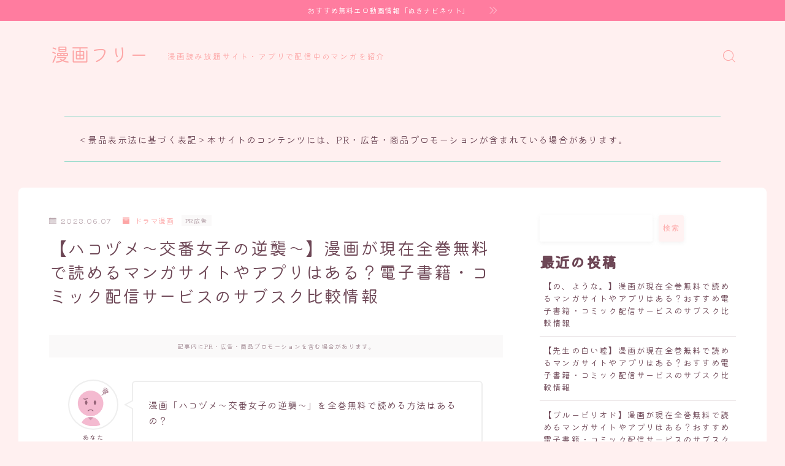

--- FILE ---
content_type: text/html; charset=UTF-8
request_url: https://manga-free.com/hakozume/
body_size: 40015
content:
<!DOCTYPE html>
<html lang="ja">

<head prefix="og: https://ogp.me/ns# fb: https://ogp.me/ns/fb# article: https://ogp.me/ns/article#">
	<meta charset="utf-8">
	<meta http-equiv="X-UA-Compatible" content="IE=edge">
	<meta name="viewport" content="width=device-width, initial-scale=1,minimum-scale=1.0">
	<!-- ここからOGP -->
<meta property="og:type" content="article">
<meta property="og:title" content="【ハコヅメ～交番女子の逆襲～】漫画が現在全巻無料で読めるマンガサイトやアプリはある？電子書籍・コミック配信サービスのサブスク比較情報"> 
<meta property="og:url" content="https://manga-free.com/hakozume/"> 
<meta property="og:description" content="今すぐ読めるおすすめ漫画【ハコヅメ～交番女子の逆襲～(泰三子：講談社：モーニング：ドラマ：青年漫画)】のマンガが電子書籍・コミック配信サービス情報をまるっとご紹介しています。U-NEXT(ユーネクスト)・コミックシーモア・Abemaマンガ・ebookjapan・DMMブックス・まんが王国・Amazon・マガポケ・マンガBANG・LINEマンガ・ピッコマのサブスクリプションなど、いつでもどこでも漫画が楽しめる人気の電子書籍・コミック配信サービスの最新配信状況や比較情報をまとめて解説しています。"> 
<meta property="og:image" content="https://manga-free.com/wp-content/uploads/2023/06/hakozume.jpg">
<!-- ここまでOGP -->
<meta name="description" content="今すぐ読めるおすすめ漫画【ハコヅメ～交番女子の逆襲～(泰三子：講談社：モーニング：ドラマ：青年漫画)】のマンガが電子書籍・コミック配信サービス情報をまるっとご紹介しています。U-NEXT(ユーネクスト)・コミックシーモア・Abemaマンガ・ebookjapan・DMMブックス・まんが王国・Amazon・マガポケ・マンガBANG・LINEマンガ・ピッコマのサブスクリプションなど、いつでもどこでも漫画が楽しめる人気の電子書籍・コミック配信サービスの最新配信状況や比較情報をまとめて解説しています。" >

<meta name="keywords" content="漫画ハコヅメ～交番女子の逆襲～,無料漫画読み放題サイト・アプリ,無料漫画サブスク,ドラマ漫画," >
<link rel="canonical" href="https://manga-free.com/hakozume/">
<meta property="og:site_name" content="漫画フリー">
<meta name="twitter:card" content="summary_large_image">
<script async src="https://pagead2.googlesyndication.com/pagead/js/adsbygoogle.js?client=ca-pub-8032494376282449"
     crossorigin="anonymous"></script>




<title>【ハコヅメ～交番女子の逆襲～】漫画が現在全巻無料で読めるマンガサイトやアプリはある？電子書籍・コミック配信サービスのサブスク比較情報</title>
<meta name='robots' content='max-image-preview:large' />
<link rel='dns-prefetch' href='//cdnjs.cloudflare.com' />
<link rel="alternate" type="application/rss+xml" title="漫画フリー &raquo; 【ハコヅメ～交番女子の逆襲～】漫画が現在全巻無料で読めるマンガサイトやアプリはある？電子書籍・コミック配信サービスのサブスク比較情報 のコメントのフィード" href="https://manga-free.com/hakozume/feed/" />
<link rel="alternate" title="oEmbed (JSON)" type="application/json+oembed" href="https://manga-free.com/wp-json/oembed/1.0/embed?url=https%3A%2F%2Fmanga-free.com%2Fhakozume%2F" />
<link rel="alternate" title="oEmbed (XML)" type="text/xml+oembed" href="https://manga-free.com/wp-json/oembed/1.0/embed?url=https%3A%2F%2Fmanga-free.com%2Fhakozume%2F&#038;format=xml" />
<style id='wp-img-auto-sizes-contain-inline-css' type='text/css'>
img:is([sizes=auto i],[sizes^="auto," i]){contain-intrinsic-size:3000px 1500px}
/*# sourceURL=wp-img-auto-sizes-contain-inline-css */
</style>
<style id='wp-emoji-styles-inline-css' type='text/css'>

	img.wp-smiley, img.emoji {
		display: inline !important;
		border: none !important;
		box-shadow: none !important;
		height: 1em !important;
		width: 1em !important;
		margin: 0 0.07em !important;
		vertical-align: -0.1em !important;
		background: none !important;
		padding: 0 !important;
	}
/*# sourceURL=wp-emoji-styles-inline-css */
</style>
<style id='wp-block-library-inline-css' type='text/css'>
:root{--wp-block-synced-color:#7a00df;--wp-block-synced-color--rgb:122,0,223;--wp-bound-block-color:var(--wp-block-synced-color);--wp-editor-canvas-background:#ddd;--wp-admin-theme-color:#007cba;--wp-admin-theme-color--rgb:0,124,186;--wp-admin-theme-color-darker-10:#006ba1;--wp-admin-theme-color-darker-10--rgb:0,107,160.5;--wp-admin-theme-color-darker-20:#005a87;--wp-admin-theme-color-darker-20--rgb:0,90,135;--wp-admin-border-width-focus:2px}@media (min-resolution:192dpi){:root{--wp-admin-border-width-focus:1.5px}}.wp-element-button{cursor:pointer}:root .has-very-light-gray-background-color{background-color:#eee}:root .has-very-dark-gray-background-color{background-color:#313131}:root .has-very-light-gray-color{color:#eee}:root .has-very-dark-gray-color{color:#313131}:root .has-vivid-green-cyan-to-vivid-cyan-blue-gradient-background{background:linear-gradient(135deg,#00d084,#0693e3)}:root .has-purple-crush-gradient-background{background:linear-gradient(135deg,#34e2e4,#4721fb 50%,#ab1dfe)}:root .has-hazy-dawn-gradient-background{background:linear-gradient(135deg,#faaca8,#dad0ec)}:root .has-subdued-olive-gradient-background{background:linear-gradient(135deg,#fafae1,#67a671)}:root .has-atomic-cream-gradient-background{background:linear-gradient(135deg,#fdd79a,#004a59)}:root .has-nightshade-gradient-background{background:linear-gradient(135deg,#330968,#31cdcf)}:root .has-midnight-gradient-background{background:linear-gradient(135deg,#020381,#2874fc)}:root{--wp--preset--font-size--normal:16px;--wp--preset--font-size--huge:42px}.has-regular-font-size{font-size:1em}.has-larger-font-size{font-size:2.625em}.has-normal-font-size{font-size:var(--wp--preset--font-size--normal)}.has-huge-font-size{font-size:var(--wp--preset--font-size--huge)}.has-text-align-center{text-align:center}.has-text-align-left{text-align:left}.has-text-align-right{text-align:right}.has-fit-text{white-space:nowrap!important}#end-resizable-editor-section{display:none}.aligncenter{clear:both}.items-justified-left{justify-content:flex-start}.items-justified-center{justify-content:center}.items-justified-right{justify-content:flex-end}.items-justified-space-between{justify-content:space-between}.screen-reader-text{border:0;clip-path:inset(50%);height:1px;margin:-1px;overflow:hidden;padding:0;position:absolute;width:1px;word-wrap:normal!important}.screen-reader-text:focus{background-color:#ddd;clip-path:none;color:#444;display:block;font-size:1em;height:auto;left:5px;line-height:normal;padding:15px 23px 14px;text-decoration:none;top:5px;width:auto;z-index:100000}html :where(.has-border-color){border-style:solid}html :where([style*=border-top-color]){border-top-style:solid}html :where([style*=border-right-color]){border-right-style:solid}html :where([style*=border-bottom-color]){border-bottom-style:solid}html :where([style*=border-left-color]){border-left-style:solid}html :where([style*=border-width]){border-style:solid}html :where([style*=border-top-width]){border-top-style:solid}html :where([style*=border-right-width]){border-right-style:solid}html :where([style*=border-bottom-width]){border-bottom-style:solid}html :where([style*=border-left-width]){border-left-style:solid}html :where(img[class*=wp-image-]){height:auto;max-width:100%}:where(figure){margin:0 0 1em}html :where(.is-position-sticky){--wp-admin--admin-bar--position-offset:var(--wp-admin--admin-bar--height,0px)}@media screen and (max-width:600px){html :where(.is-position-sticky){--wp-admin--admin-bar--position-offset:0px}}

/*# sourceURL=wp-block-library-inline-css */
</style><style id='wp-block-archives-inline-css' type='text/css'>
.wp-block-archives{box-sizing:border-box}.wp-block-archives-dropdown label{display:block}
/*# sourceURL=https://manga-free.com/wp-includes/blocks/archives/style.min.css */
</style>
<style id='wp-block-categories-inline-css' type='text/css'>
.wp-block-categories{box-sizing:border-box}.wp-block-categories.alignleft{margin-right:2em}.wp-block-categories.alignright{margin-left:2em}.wp-block-categories.wp-block-categories-dropdown.aligncenter{text-align:center}.wp-block-categories .wp-block-categories__label{display:block;width:100%}
/*# sourceURL=https://manga-free.com/wp-includes/blocks/categories/style.min.css */
</style>
<style id='wp-block-heading-inline-css' type='text/css'>
h1:where(.wp-block-heading).has-background,h2:where(.wp-block-heading).has-background,h3:where(.wp-block-heading).has-background,h4:where(.wp-block-heading).has-background,h5:where(.wp-block-heading).has-background,h6:where(.wp-block-heading).has-background{padding:1.25em 2.375em}h1.has-text-align-left[style*=writing-mode]:where([style*=vertical-lr]),h1.has-text-align-right[style*=writing-mode]:where([style*=vertical-rl]),h2.has-text-align-left[style*=writing-mode]:where([style*=vertical-lr]),h2.has-text-align-right[style*=writing-mode]:where([style*=vertical-rl]),h3.has-text-align-left[style*=writing-mode]:where([style*=vertical-lr]),h3.has-text-align-right[style*=writing-mode]:where([style*=vertical-rl]),h4.has-text-align-left[style*=writing-mode]:where([style*=vertical-lr]),h4.has-text-align-right[style*=writing-mode]:where([style*=vertical-rl]),h5.has-text-align-left[style*=writing-mode]:where([style*=vertical-lr]),h5.has-text-align-right[style*=writing-mode]:where([style*=vertical-rl]),h6.has-text-align-left[style*=writing-mode]:where([style*=vertical-lr]),h6.has-text-align-right[style*=writing-mode]:where([style*=vertical-rl]){rotate:180deg}
/*# sourceURL=https://manga-free.com/wp-includes/blocks/heading/style.min.css */
</style>
<style id='wp-block-latest-comments-inline-css' type='text/css'>
ol.wp-block-latest-comments{box-sizing:border-box;margin-left:0}:where(.wp-block-latest-comments:not([style*=line-height] .wp-block-latest-comments__comment)){line-height:1.1}:where(.wp-block-latest-comments:not([style*=line-height] .wp-block-latest-comments__comment-excerpt p)){line-height:1.8}.has-dates :where(.wp-block-latest-comments:not([style*=line-height])),.has-excerpts :where(.wp-block-latest-comments:not([style*=line-height])){line-height:1.5}.wp-block-latest-comments .wp-block-latest-comments{padding-left:0}.wp-block-latest-comments__comment{list-style:none;margin-bottom:1em}.has-avatars .wp-block-latest-comments__comment{list-style:none;min-height:2.25em}.has-avatars .wp-block-latest-comments__comment .wp-block-latest-comments__comment-excerpt,.has-avatars .wp-block-latest-comments__comment .wp-block-latest-comments__comment-meta{margin-left:3.25em}.wp-block-latest-comments__comment-excerpt p{font-size:.875em;margin:.36em 0 1.4em}.wp-block-latest-comments__comment-date{display:block;font-size:.75em}.wp-block-latest-comments .avatar,.wp-block-latest-comments__comment-avatar{border-radius:1.5em;display:block;float:left;height:2.5em;margin-right:.75em;width:2.5em}.wp-block-latest-comments[class*=-font-size] a,.wp-block-latest-comments[style*=font-size] a{font-size:inherit}
/*# sourceURL=https://manga-free.com/wp-includes/blocks/latest-comments/style.min.css */
</style>
<style id='wp-block-latest-posts-inline-css' type='text/css'>
.wp-block-latest-posts{box-sizing:border-box}.wp-block-latest-posts.alignleft{margin-right:2em}.wp-block-latest-posts.alignright{margin-left:2em}.wp-block-latest-posts.wp-block-latest-posts__list{list-style:none}.wp-block-latest-posts.wp-block-latest-posts__list li{clear:both;overflow-wrap:break-word}.wp-block-latest-posts.is-grid{display:flex;flex-wrap:wrap}.wp-block-latest-posts.is-grid li{margin:0 1.25em 1.25em 0;width:100%}@media (min-width:600px){.wp-block-latest-posts.columns-2 li{width:calc(50% - .625em)}.wp-block-latest-posts.columns-2 li:nth-child(2n){margin-right:0}.wp-block-latest-posts.columns-3 li{width:calc(33.33333% - .83333em)}.wp-block-latest-posts.columns-3 li:nth-child(3n){margin-right:0}.wp-block-latest-posts.columns-4 li{width:calc(25% - .9375em)}.wp-block-latest-posts.columns-4 li:nth-child(4n){margin-right:0}.wp-block-latest-posts.columns-5 li{width:calc(20% - 1em)}.wp-block-latest-posts.columns-5 li:nth-child(5n){margin-right:0}.wp-block-latest-posts.columns-6 li{width:calc(16.66667% - 1.04167em)}.wp-block-latest-posts.columns-6 li:nth-child(6n){margin-right:0}}:root :where(.wp-block-latest-posts.is-grid){padding:0}:root :where(.wp-block-latest-posts.wp-block-latest-posts__list){padding-left:0}.wp-block-latest-posts__post-author,.wp-block-latest-posts__post-date{display:block;font-size:.8125em}.wp-block-latest-posts__post-excerpt,.wp-block-latest-posts__post-full-content{margin-bottom:1em;margin-top:.5em}.wp-block-latest-posts__featured-image a{display:inline-block}.wp-block-latest-posts__featured-image img{height:auto;max-width:100%;width:auto}.wp-block-latest-posts__featured-image.alignleft{float:left;margin-right:1em}.wp-block-latest-posts__featured-image.alignright{float:right;margin-left:1em}.wp-block-latest-posts__featured-image.aligncenter{margin-bottom:1em;text-align:center}
/*# sourceURL=https://manga-free.com/wp-includes/blocks/latest-posts/style.min.css */
</style>
<style id='wp-block-search-inline-css' type='text/css'>
.wp-block-search__button{margin-left:10px;word-break:normal}.wp-block-search__button.has-icon{line-height:0}.wp-block-search__button svg{height:1.25em;min-height:24px;min-width:24px;width:1.25em;fill:currentColor;vertical-align:text-bottom}:where(.wp-block-search__button){border:1px solid #ccc;padding:6px 10px}.wp-block-search__inside-wrapper{display:flex;flex:auto;flex-wrap:nowrap;max-width:100%}.wp-block-search__label{width:100%}.wp-block-search.wp-block-search__button-only .wp-block-search__button{box-sizing:border-box;display:flex;flex-shrink:0;justify-content:center;margin-left:0;max-width:100%}.wp-block-search.wp-block-search__button-only .wp-block-search__inside-wrapper{min-width:0!important;transition-property:width}.wp-block-search.wp-block-search__button-only .wp-block-search__input{flex-basis:100%;transition-duration:.3s}.wp-block-search.wp-block-search__button-only.wp-block-search__searchfield-hidden,.wp-block-search.wp-block-search__button-only.wp-block-search__searchfield-hidden .wp-block-search__inside-wrapper{overflow:hidden}.wp-block-search.wp-block-search__button-only.wp-block-search__searchfield-hidden .wp-block-search__input{border-left-width:0!important;border-right-width:0!important;flex-basis:0;flex-grow:0;margin:0;min-width:0!important;padding-left:0!important;padding-right:0!important;width:0!important}:where(.wp-block-search__input){appearance:none;border:1px solid #949494;flex-grow:1;font-family:inherit;font-size:inherit;font-style:inherit;font-weight:inherit;letter-spacing:inherit;line-height:inherit;margin-left:0;margin-right:0;min-width:3rem;padding:8px;text-decoration:unset!important;text-transform:inherit}:where(.wp-block-search__button-inside .wp-block-search__inside-wrapper){background-color:#fff;border:1px solid #949494;box-sizing:border-box;padding:4px}:where(.wp-block-search__button-inside .wp-block-search__inside-wrapper) .wp-block-search__input{border:none;border-radius:0;padding:0 4px}:where(.wp-block-search__button-inside .wp-block-search__inside-wrapper) .wp-block-search__input:focus{outline:none}:where(.wp-block-search__button-inside .wp-block-search__inside-wrapper) :where(.wp-block-search__button){padding:4px 8px}.wp-block-search.aligncenter .wp-block-search__inside-wrapper{margin:auto}.wp-block[data-align=right] .wp-block-search.wp-block-search__button-only .wp-block-search__inside-wrapper{float:right}
/*# sourceURL=https://manga-free.com/wp-includes/blocks/search/style.min.css */
</style>
<style id='wp-block-group-inline-css' type='text/css'>
.wp-block-group{box-sizing:border-box}:where(.wp-block-group.wp-block-group-is-layout-constrained){position:relative}
/*# sourceURL=https://manga-free.com/wp-includes/blocks/group/style.min.css */
</style>
<style id='wp-block-paragraph-inline-css' type='text/css'>
.is-small-text{font-size:.875em}.is-regular-text{font-size:1em}.is-large-text{font-size:2.25em}.is-larger-text{font-size:3em}.has-drop-cap:not(:focus):first-letter{float:left;font-size:8.4em;font-style:normal;font-weight:100;line-height:.68;margin:.05em .1em 0 0;text-transform:uppercase}body.rtl .has-drop-cap:not(:focus):first-letter{float:none;margin-left:.1em}p.has-drop-cap.has-background{overflow:hidden}:root :where(p.has-background){padding:1.25em 2.375em}:where(p.has-text-color:not(.has-link-color)) a{color:inherit}p.has-text-align-left[style*="writing-mode:vertical-lr"],p.has-text-align-right[style*="writing-mode:vertical-rl"]{rotate:180deg}
/*# sourceURL=https://manga-free.com/wp-includes/blocks/paragraph/style.min.css */
</style>
<style id='wp-block-quote-inline-css' type='text/css'>
.wp-block-quote{box-sizing:border-box;overflow-wrap:break-word}.wp-block-quote.is-large:where(:not(.is-style-plain)),.wp-block-quote.is-style-large:where(:not(.is-style-plain)){margin-bottom:1em;padding:0 1em}.wp-block-quote.is-large:where(:not(.is-style-plain)) p,.wp-block-quote.is-style-large:where(:not(.is-style-plain)) p{font-size:1.5em;font-style:italic;line-height:1.6}.wp-block-quote.is-large:where(:not(.is-style-plain)) cite,.wp-block-quote.is-large:where(:not(.is-style-plain)) footer,.wp-block-quote.is-style-large:where(:not(.is-style-plain)) cite,.wp-block-quote.is-style-large:where(:not(.is-style-plain)) footer{font-size:1.125em;text-align:right}.wp-block-quote>cite{display:block}
/*# sourceURL=https://manga-free.com/wp-includes/blocks/quote/style.min.css */
</style>
<link rel='stylesheet' id='flexible-table-block-css' href='https://manga-free.com/wp-content/plugins/flexible-table-block/build/style-index.css?ver=1762741171' type='text/css' media='all' />
<style id='flexible-table-block-inline-css' type='text/css'>
.wp-block-flexible-table-block-table.wp-block-flexible-table-block-table>table{width:100%;max-width:100%;border-collapse:collapse;}.wp-block-flexible-table-block-table.wp-block-flexible-table-block-table.is-style-stripes tbody tr:nth-child(odd) th{background-color:#f0f0f1;}.wp-block-flexible-table-block-table.wp-block-flexible-table-block-table.is-style-stripes tbody tr:nth-child(odd) td{background-color:#f0f0f1;}.wp-block-flexible-table-block-table.wp-block-flexible-table-block-table.is-style-stripes tbody tr:nth-child(even) th{background-color:#ffffff;}.wp-block-flexible-table-block-table.wp-block-flexible-table-block-table.is-style-stripes tbody tr:nth-child(even) td{background-color:#ffffff;}.wp-block-flexible-table-block-table.wp-block-flexible-table-block-table>table tr th,.wp-block-flexible-table-block-table.wp-block-flexible-table-block-table>table tr td{padding:0.5em;border-width:1px;border-style:solid;border-color:#000000;text-align:left;vertical-align:middle;}.wp-block-flexible-table-block-table.wp-block-flexible-table-block-table>table tr th{background-color:#f0f0f1;}.wp-block-flexible-table-block-table.wp-block-flexible-table-block-table>table tr td{background-color:#ffffff;}@media screen and (min-width:769px){.wp-block-flexible-table-block-table.is-scroll-on-pc{overflow-x:scroll;}.wp-block-flexible-table-block-table.is-scroll-on-pc table{max-width:none;align-self:self-start;}}@media screen and (max-width:768px){.wp-block-flexible-table-block-table.is-scroll-on-mobile{overflow-x:scroll;}.wp-block-flexible-table-block-table.is-scroll-on-mobile table{max-width:none;align-self:self-start;}.wp-block-flexible-table-block-table table.is-stacked-on-mobile th,.wp-block-flexible-table-block-table table.is-stacked-on-mobile td{width:100%!important;display:block;}}
/*# sourceURL=flexible-table-block-inline-css */
</style>
<style id='global-styles-inline-css' type='text/css'>
:root{--wp--preset--aspect-ratio--square: 1;--wp--preset--aspect-ratio--4-3: 4/3;--wp--preset--aspect-ratio--3-4: 3/4;--wp--preset--aspect-ratio--3-2: 3/2;--wp--preset--aspect-ratio--2-3: 2/3;--wp--preset--aspect-ratio--16-9: 16/9;--wp--preset--aspect-ratio--9-16: 9/16;--wp--preset--color--black: #000000;--wp--preset--color--cyan-bluish-gray: #abb8c3;--wp--preset--color--white: #ffffff;--wp--preset--color--pale-pink: #f78da7;--wp--preset--color--vivid-red: #cf2e2e;--wp--preset--color--luminous-vivid-orange: #ff6900;--wp--preset--color--luminous-vivid-amber: #fcb900;--wp--preset--color--light-green-cyan: #7bdcb5;--wp--preset--color--vivid-green-cyan: #00d084;--wp--preset--color--pale-cyan-blue: #8ed1fc;--wp--preset--color--vivid-cyan-blue: #0693e3;--wp--preset--color--vivid-purple: #9b51e0;--wp--preset--gradient--vivid-cyan-blue-to-vivid-purple: linear-gradient(135deg,rgb(6,147,227) 0%,rgb(155,81,224) 100%);--wp--preset--gradient--light-green-cyan-to-vivid-green-cyan: linear-gradient(135deg,rgb(122,220,180) 0%,rgb(0,208,130) 100%);--wp--preset--gradient--luminous-vivid-amber-to-luminous-vivid-orange: linear-gradient(135deg,rgb(252,185,0) 0%,rgb(255,105,0) 100%);--wp--preset--gradient--luminous-vivid-orange-to-vivid-red: linear-gradient(135deg,rgb(255,105,0) 0%,rgb(207,46,46) 100%);--wp--preset--gradient--very-light-gray-to-cyan-bluish-gray: linear-gradient(135deg,rgb(238,238,238) 0%,rgb(169,184,195) 100%);--wp--preset--gradient--cool-to-warm-spectrum: linear-gradient(135deg,rgb(74,234,220) 0%,rgb(151,120,209) 20%,rgb(207,42,186) 40%,rgb(238,44,130) 60%,rgb(251,105,98) 80%,rgb(254,248,76) 100%);--wp--preset--gradient--blush-light-purple: linear-gradient(135deg,rgb(255,206,236) 0%,rgb(152,150,240) 100%);--wp--preset--gradient--blush-bordeaux: linear-gradient(135deg,rgb(254,205,165) 0%,rgb(254,45,45) 50%,rgb(107,0,62) 100%);--wp--preset--gradient--luminous-dusk: linear-gradient(135deg,rgb(255,203,112) 0%,rgb(199,81,192) 50%,rgb(65,88,208) 100%);--wp--preset--gradient--pale-ocean: linear-gradient(135deg,rgb(255,245,203) 0%,rgb(182,227,212) 50%,rgb(51,167,181) 100%);--wp--preset--gradient--electric-grass: linear-gradient(135deg,rgb(202,248,128) 0%,rgb(113,206,126) 100%);--wp--preset--gradient--midnight: linear-gradient(135deg,rgb(2,3,129) 0%,rgb(40,116,252) 100%);--wp--preset--font-size--small: 13px;--wp--preset--font-size--medium: 20px;--wp--preset--font-size--large: 36px;--wp--preset--font-size--x-large: 42px;--wp--preset--spacing--20: 0.44rem;--wp--preset--spacing--30: 0.67rem;--wp--preset--spacing--40: 1rem;--wp--preset--spacing--50: 1.5rem;--wp--preset--spacing--60: 2.25rem;--wp--preset--spacing--70: 3.38rem;--wp--preset--spacing--80: 5.06rem;--wp--preset--shadow--natural: 6px 6px 9px rgba(0, 0, 0, 0.2);--wp--preset--shadow--deep: 12px 12px 50px rgba(0, 0, 0, 0.4);--wp--preset--shadow--sharp: 6px 6px 0px rgba(0, 0, 0, 0.2);--wp--preset--shadow--outlined: 6px 6px 0px -3px rgb(255, 255, 255), 6px 6px rgb(0, 0, 0);--wp--preset--shadow--crisp: 6px 6px 0px rgb(0, 0, 0);}:where(.is-layout-flex){gap: 0.5em;}:where(.is-layout-grid){gap: 0.5em;}body .is-layout-flex{display: flex;}.is-layout-flex{flex-wrap: wrap;align-items: center;}.is-layout-flex > :is(*, div){margin: 0;}body .is-layout-grid{display: grid;}.is-layout-grid > :is(*, div){margin: 0;}:where(.wp-block-columns.is-layout-flex){gap: 2em;}:where(.wp-block-columns.is-layout-grid){gap: 2em;}:where(.wp-block-post-template.is-layout-flex){gap: 1.25em;}:where(.wp-block-post-template.is-layout-grid){gap: 1.25em;}.has-black-color{color: var(--wp--preset--color--black) !important;}.has-cyan-bluish-gray-color{color: var(--wp--preset--color--cyan-bluish-gray) !important;}.has-white-color{color: var(--wp--preset--color--white) !important;}.has-pale-pink-color{color: var(--wp--preset--color--pale-pink) !important;}.has-vivid-red-color{color: var(--wp--preset--color--vivid-red) !important;}.has-luminous-vivid-orange-color{color: var(--wp--preset--color--luminous-vivid-orange) !important;}.has-luminous-vivid-amber-color{color: var(--wp--preset--color--luminous-vivid-amber) !important;}.has-light-green-cyan-color{color: var(--wp--preset--color--light-green-cyan) !important;}.has-vivid-green-cyan-color{color: var(--wp--preset--color--vivid-green-cyan) !important;}.has-pale-cyan-blue-color{color: var(--wp--preset--color--pale-cyan-blue) !important;}.has-vivid-cyan-blue-color{color: var(--wp--preset--color--vivid-cyan-blue) !important;}.has-vivid-purple-color{color: var(--wp--preset--color--vivid-purple) !important;}.has-black-background-color{background-color: var(--wp--preset--color--black) !important;}.has-cyan-bluish-gray-background-color{background-color: var(--wp--preset--color--cyan-bluish-gray) !important;}.has-white-background-color{background-color: var(--wp--preset--color--white) !important;}.has-pale-pink-background-color{background-color: var(--wp--preset--color--pale-pink) !important;}.has-vivid-red-background-color{background-color: var(--wp--preset--color--vivid-red) !important;}.has-luminous-vivid-orange-background-color{background-color: var(--wp--preset--color--luminous-vivid-orange) !important;}.has-luminous-vivid-amber-background-color{background-color: var(--wp--preset--color--luminous-vivid-amber) !important;}.has-light-green-cyan-background-color{background-color: var(--wp--preset--color--light-green-cyan) !important;}.has-vivid-green-cyan-background-color{background-color: var(--wp--preset--color--vivid-green-cyan) !important;}.has-pale-cyan-blue-background-color{background-color: var(--wp--preset--color--pale-cyan-blue) !important;}.has-vivid-cyan-blue-background-color{background-color: var(--wp--preset--color--vivid-cyan-blue) !important;}.has-vivid-purple-background-color{background-color: var(--wp--preset--color--vivid-purple) !important;}.has-black-border-color{border-color: var(--wp--preset--color--black) !important;}.has-cyan-bluish-gray-border-color{border-color: var(--wp--preset--color--cyan-bluish-gray) !important;}.has-white-border-color{border-color: var(--wp--preset--color--white) !important;}.has-pale-pink-border-color{border-color: var(--wp--preset--color--pale-pink) !important;}.has-vivid-red-border-color{border-color: var(--wp--preset--color--vivid-red) !important;}.has-luminous-vivid-orange-border-color{border-color: var(--wp--preset--color--luminous-vivid-orange) !important;}.has-luminous-vivid-amber-border-color{border-color: var(--wp--preset--color--luminous-vivid-amber) !important;}.has-light-green-cyan-border-color{border-color: var(--wp--preset--color--light-green-cyan) !important;}.has-vivid-green-cyan-border-color{border-color: var(--wp--preset--color--vivid-green-cyan) !important;}.has-pale-cyan-blue-border-color{border-color: var(--wp--preset--color--pale-cyan-blue) !important;}.has-vivid-cyan-blue-border-color{border-color: var(--wp--preset--color--vivid-cyan-blue) !important;}.has-vivid-purple-border-color{border-color: var(--wp--preset--color--vivid-purple) !important;}.has-vivid-cyan-blue-to-vivid-purple-gradient-background{background: var(--wp--preset--gradient--vivid-cyan-blue-to-vivid-purple) !important;}.has-light-green-cyan-to-vivid-green-cyan-gradient-background{background: var(--wp--preset--gradient--light-green-cyan-to-vivid-green-cyan) !important;}.has-luminous-vivid-amber-to-luminous-vivid-orange-gradient-background{background: var(--wp--preset--gradient--luminous-vivid-amber-to-luminous-vivid-orange) !important;}.has-luminous-vivid-orange-to-vivid-red-gradient-background{background: var(--wp--preset--gradient--luminous-vivid-orange-to-vivid-red) !important;}.has-very-light-gray-to-cyan-bluish-gray-gradient-background{background: var(--wp--preset--gradient--very-light-gray-to-cyan-bluish-gray) !important;}.has-cool-to-warm-spectrum-gradient-background{background: var(--wp--preset--gradient--cool-to-warm-spectrum) !important;}.has-blush-light-purple-gradient-background{background: var(--wp--preset--gradient--blush-light-purple) !important;}.has-blush-bordeaux-gradient-background{background: var(--wp--preset--gradient--blush-bordeaux) !important;}.has-luminous-dusk-gradient-background{background: var(--wp--preset--gradient--luminous-dusk) !important;}.has-pale-ocean-gradient-background{background: var(--wp--preset--gradient--pale-ocean) !important;}.has-electric-grass-gradient-background{background: var(--wp--preset--gradient--electric-grass) !important;}.has-midnight-gradient-background{background: var(--wp--preset--gradient--midnight) !important;}.has-small-font-size{font-size: var(--wp--preset--font-size--small) !important;}.has-medium-font-size{font-size: var(--wp--preset--font-size--medium) !important;}.has-large-font-size{font-size: var(--wp--preset--font-size--large) !important;}.has-x-large-font-size{font-size: var(--wp--preset--font-size--x-large) !important;}
/*# sourceURL=global-styles-inline-css */
</style>

<style id='classic-theme-styles-inline-css' type='text/css'>
/*! This file is auto-generated */
.wp-block-button__link{color:#fff;background-color:#32373c;border-radius:9999px;box-shadow:none;text-decoration:none;padding:calc(.667em + 2px) calc(1.333em + 2px);font-size:1.125em}.wp-block-file__button{background:#32373c;color:#fff;text-decoration:none}
/*# sourceURL=/wp-includes/css/classic-themes.min.css */
</style>
<link rel='stylesheet' id='prism-numbers-css' href='https://cdnjs.cloudflare.com/ajax/libs/prism/1.29.0/plugins/line-numbers/prism-line-numbers.min.css?ver=1.29.0' type='text/css' media='all' />
<link rel='stylesheet' id='prism-okaidia-css' href='https://cdnjs.cloudflare.com/ajax/libs/prism/1.29.0/themes/prism-okaidia.min.css?ver=1.29.0' type='text/css' media='all' />
<link rel='stylesheet' id='parent-style-css' href='https://manga-free.com/wp-content/themes/jinr/style.css?ver=6.9' type='text/css' media='all' />
<link rel='stylesheet' id='theme-style-css' href='https://manga-free.com/wp-content/themes/jinr-child/style.css?ver=6.9' type='text/css' media='all' />
<link rel="https://api.w.org/" href="https://manga-free.com/wp-json/" /><link rel="alternate" title="JSON" type="application/json" href="https://manga-free.com/wp-json/wp/v2/posts/745" /><link rel='shortlink' href='https://manga-free.com/?p=745' />
<style type="text/css">.d--chivo.d--kiwimaru .ef{font-family: 'Chivo', 'Kiwi Maru', sans-serif;}body:not(.wp-admin){background-color: #fff0f0;}body:not(.wp-admin) #wrapper{background-image: url();}body:not(.wp-admin),.widgettitle,.c--post-list-title,.d--slider-title-default,.d--blogcard-mysite .a--blogcard-title,.d--blogcard-external .a--blogcard-title,.d--blogcard-external .a--blogcard-more,.d--blogcard-external::before,.d--blogcard-external.d--blogcard-style1 .a--blogcard-label,#hamburgerMenuList .menu-item a,.editor-styles-wrapper,#headerSearch .search-text,.d--profile-author.d--brand-color .d--contact,.js--hamburger-active.c--menu-trigger .a--menu-label,#postTagBox a,.wpcf7 input,.wpcf7 textarea,.wpcf7 select,.o--jinr-postcard,.o--postlist-inner .a--post-title,.widgets-php h2.jinr-heading,.d--material-design .b--jinr-postlist .a--post-title,.wp-block-search__input,.a--button-microcopy,.b--jinr-paid-text,.b--paidpost-remaining{color:#6d4655;}#hamburgerMenuList .menu-item a:after,.a--simple-box-quotetitle,.a--nextpage-label{color:rgba(109,70,85,0.6);}#globalMenuList .sub-menu .menu-item a,.a--ham-follow-label{color:rgba(109,70,85,0.75);}.a--time-separator,.js--hamburger-active.c--menu-trigger .a--menu-bar,.a--nextpage-label::before,.a--nextpage-label::after{background-color:#6d4655;}.a--microcopy-parts1,    .a--microcopy-parts2,.d--button-microcopy3 .a--microcopy-parts1::before,.d--button-microcopy3 .a--microcopy-parts2::before{background-color:rgba(109,70,85,0.6);}.post-page-numbers,.o--pagenation-list .c--pagenation-item a{border-color:rgba(253,166,166,1);color:rgba(253,166,166,1);}.o--pagenation-list .c--pagenation-item .dots{color:rgba(109,70,85,0.45);}.post-page-numbers.current,.c--nextpage a:hover,.o--pagenation-list .c--pagenation-item span:not(.dots),.o--pagenation-list .c--pagenation-item a:hover{background-color:rgba(253,166,166,1);}#hamburgerMenuList .menu-item ul a:before{background-color:rgba(109,70,85,0.3);}#hamburgerMenuList .menu-item{border-color:rgba(109,70,85,0.15);}.d--sns-share-design2.d--sns-share-color-white .c--sns-share-item{border-color:rgba(109,70,85,0.09);}ul.is-style-jinr-checkmark-square.jinr-list li::after{border-color:rgba(109,70,85,0.12);}.o--snsshare-button-select{background-color:rgba(109,70,85,0.03);}#postTagBox a,.wp-block-tag-cloud a{background-color:rgba(109,70,85,0.06);}.d--simple-box12{background-color:rgba(109,70,85,0.06);}.d--simple-box12::before,.d--simple-box12::after{color:rgba(109,70,85,0.06);}.d--blogcard-external.d--blogcard-style1 .o--blogcard-link,.wp-block-table table,.wp-block-table td,.wp-block-table thead{border-color:#6d4655;}.o--widget-area a:not([class]),.jinr-article a:not([class]),#commonFooter a:not([class]),.editor-styles-wrapper a:not([class]),.comment-edit-link,.comment-reply-link{color: #1e73be;}.comment-edit-link,.comment-reply-link{border-color: #1e73be;}#wrapper a:not([class]):hover{color: #1e73be;}#footerMenuList a:hover{color: #1e73be!important;}#globalMenuList .menu-item a:hover{color: #fda6a6;}.d--glonavi-hover-none #globalMenuList .menu-item a:hover{color: #1e73be;}.a--timeline-link-text span::before,.a--timeline-link-text span::after{background-color: #1e73be;}.a--timeline-link-text:hover span::before,.a--timeline-link-text:hover span::after{background-color: #1e73be;}.d--blogcard-mysite .a--blogcard-more,.d--blogcard-mysite::before,.a--postcard-category,#mainContent .a--post-cat a,.a--timeline-step,.a--timeline-step-original,#mainContent .d--profile-author.d--theme-color a.a--sns-item-link,.d--profile-style1.d--theme-color a.a--sns-item-link .jin-icons,.d--profile-style2.d--theme-color a.a--sns-item-link .jin-icons,.c--jinr-post-cat a,.d--blogcard-mysite.d--blogcard-style1 .a--blogcard-label,.wp-block-search__button,.a--slider-button a,.cat-item a::after,.widget_nav_menu a::after,.wp-block-page-list a::after,.wp-block-archives a::after,.d--slider-design2 .swiper-button-prev::after,.d--slider-design2 .swiper-button-next::after,.a--paidpost-price,.d--h2-style10 h2.jinr-heading{color: #fda6a6;}.d--blogcard-mysite.d--blogcard-style1 .o--blogcard-link,.d--h3-style1 h3.jinr-heading,.d--h2-style3 h2.jinr-heading,.d--h2-style9 h2.jinr-heading::after,.d--h2-style9 h2.jinr-heading,.d--h3-style3 h3.jinr-heading,.d--h3-style4 h3.jinr-heading,.d--h4-style2 h4.jinr-heading,.d--profile-style1,.d--h3-style7 h3.jinr-heading::before,.d--h4-style6 h4.jinr-heading::before,.jinr-widget-area h2.jinr-heading,.widgets-php h2.jinr-heading,ul.is-style-jinr-checkmark li::before,ul.is-style-jinr-checkmark-square li::before{border-color: #fda6a6;}.d--profile-style1 .a--profile-job{border-bottom-color: #fda6a6!important;}.d--h2-style2 h2.jinr-heading::before,.d--h2-style8 h2.jinr-heading::before{border-top-color: #fda6a6!important;}.a--timeline-step-original::before,.a--timeline-step-original::after,.a--timeline-step::before,.a--timeline-step::after,.a--slider-button-deco,.d--h2-style1 h2.jinr-heading,.d--h2-style2 h2.jinr-heading,.d--h4-style1 h4.jinr-heading::before,.d--h2-style4 h2.jinr-heading::after,.d--h2-style5 h2.jinr-heading::before,.d--h2-style6 h2.jinr-heading::before,.d--h2-style7 h2.jinr-heading::before,.d--h2-style7 h2.jinr-heading::after,.d--h2-style9 h2.jinr-heading::before,.d--h3-style2 h3.jinr-heading::before,.d--h3-style3 h3.jinr-heading::before,.d--h3-style5 h3.jinr-heading::before,.d--h3-style5 h3.jinr-heading::after,.d--h4-style3 h4.jinr-heading::before,.o--slider-pagenation .swiper-pagination-bullet,.o--slider-pagenation .a--slider-pagenation,#snsShareBottom.d--sns-share-color-solid,ul.jinr-list li::after,ol.jinr-list li::before,.d--profile-style2 .o--profile-contents,.d--profile-style1 .a--profile-introduction::before,.d--h3-style6 h3.jinr-heading::before,.d--h3-style7 h3.jinr-heading::after,.d--h4-style5 h4.jinr-heading::before,.d--h4-style6 h4.jinr-heading::after,.d--archive-subtitle::after,.a--scroll-btn:before, .a--scroll-btn:after,.d--designtitle-animation-dynamic .b--jinr-h2rich.js--scr-animation::before{background-color: #fda6a6;}.d--slider-design2 .swiper-button-prev,.d--slider-design2 .swiper-button-next{background-color: rgba(253,166,166,0.09);}.d--slider-design2 .swiper-button-prev:hover::before,.d--slider-design2 .swiper-button-next:hover::before{background-color: #fda6a6;}.d--material-design .d--slider-design2 .swiper-button-prev,.d--material-design .d--slider-design2 .swiper-button-next{box-shadow: 0 3px 6px -1px rgba(253,166,166,0.3);}.d--profile-style2 .a--profile-introduction{background-color: rgba(253,166,166,0.09);}.d--h3-style8 h3.jinr-heading,.d--h4-style4 h4.jinr-heading,.d--h2-style10 h2.jinr-heading{background-color: rgba(253,166,166,0.09);}.wp-block-search__button{background-color: rgba(253,166,166,0.15);}.o--notfound-section{background-color: rgba(253,166,166,0.06);}.jinr-profile-label::before,.jinr-profile-label span{background-color: rgba(253,166,166,1);}.wp-block-search__button:hover{background-color: rgba(253,166,166,1);}.d--flat-design .wp-block-search__input,.d--flat-design .wp-block-search__button-inside .wp-block-search__inside-wrapper,.d--flat-design .wp-block-categories-dropdown select,.d--flat-design .wp-block-archives-dropdown select{border-color: rgba(253,166,166,0.45);}#hamburgerMenu .o--ham-follow-sns .a--sns-item-link .jin-icons::before{color: rgba(253,166,166,1);}.wp-block-categories-dropdown::before,.wp-block-archives-dropdown::before{color: rgba(253,166,166,1);}.wp-block-search__button svg{fill:#fda6a6;}ol.jinr-list li li::after,ul.jinr-list li li::after{color: #fda6a6!important;}.d--button a{background-color: #fda6a6;}.d--archive-subtitle{color: rgba(109,70,85,0.45);}.a--post-date,.a--post-category{color: rgba(109,70,85,0.75);}@media (min-width: 552px) {.d--postlist-newstext .a--post-date{color: rgba(109,70,85,0.84);}.d--postlist-newstext .o--postlist-item{border-color: rgba(109,70,85,0.12);}.d--postlist-hover-hovercolor .c--post-link:hover .a--post-title{color: #1e73be!important;}}@media (max-width: 551px) {.d--postlist-newstext-sp .a--post-date{color: rgba(109,70,85,0.9);}.d--postlist-newstext-sp .o--postlist-item{border-color: rgba(109,70,85,0.12);}}.d--marker1{background:linear-gradient(transparent 80%, #ffeea1 80%);}.d--marker2{background:linear-gradient(transparent 80%, #99dbcc 80%);}.d--user-color1{color: #e55e73;}.d--user-color2{color: #4885ee;}.d--information-type-textonlywithlink a:hover{color : #ffffff!important;}.c--tab-title{background-color:rgba(253,166,166,0.3);}.c--tab-title.active{background-color:rgba(253,166,166,1);color:rgba(255,240,240,1);}.d--tab-design1 .c--tab-contents{border-color:rgba(253,166,166,1);}.d--tab-design1 .c--tab-title{box-shadow: inset 1px -1px 5px -2px rgba(253,166,166,0.3);}.d--material-design .d--header-style-default.d--header-tracking-on:not(.d--transparent):not(.d--commonheader-cover){box-shadow: 0 3px 12px 1px hsla(0,0%,64%,0.47 );}.a--slider-title,.a--slider-title a{color:#fda6a6!important;}@media (max-width: 551px) {.a--slider-item-count{-webkit-text-stroke:1px rgba(253,166,166,1);}}@media (min-width: 552px) {.a--slider-item-count{-webkit-text-stroke:1px rgba(253,166,166,0.3);}}#mainContent,#homeArticle,#jinrArticle,.js--scr-animation .d--button-arrow-animation-drawarrow a::before{background-color:#fff;}#commonHeader + .o--jinr-mainvisual.o--jinr-stillimage,#commonHeader + .o--jinr-mainvisual.o--jinr-imageslider,#commonHeader + .o--jinr-mainvisual.o--jinr-movie,#commonHeader + .d--main-style-outline{margin-top:0!important;}.#headerSpMenu{padding-bottom:0;}.o--jinr-slider {margin-top: 0;}@media (max-width: 551px) {.o--slider-contents-wrapper{padding-top:0;}}#commonHeader.js--follow-header-display{background-color: rgba(255,240,240,0.15);backdrop-filter: blur(6px);-webkit-backdrop-filter: blur(6px);}@media (max-width: 551px) {.d--header-style-triangle + .a--header-style-parts,.d--header-style-slope + .a--header-style-parts{clip-path: polygon(100% 0, 100% 35%, 0 78%, 0 0);}}@media (max-width: 551px) {#hamburgerMenu.d--hamburger-follow-on .o--hamburger-menu-inner{height:80%;}}#headerLogoLink,#headerLogoLink:hover,#SiteSubCopy{color: #fda6a6!important;}@media (max-width: 551px) {#commonHeaderInner{height: 57px;}d--header-layout1.d--header-style-border + .a--header-style-parts.js--follow-header-display{top: 57px;}}@media screen and (min-width: 552px) and (max-width:781px) {.d--header-layout1 #commonHeaderInner{height: calc(112px * 0.7);}d--header-layout1.d--header-style-border + .a--header-style-parts.js--follow-header-display{top: calc(112px * 0.7);}}@media (min-width: 782px) {.d--header-layout1 #commonHeaderInner{height: 112px;}d--header-layout1.d--header-style-border + .a--header-style-parts.js--follow-header-display{top: 112px;}.d--glonavi-hover-borderup #globalMenuList > li a::after,.d--glonavi-hover-borderwax #globalMenuList > li a::after,.d--glonavi-hover-borderflow #globalMenuList > li a::after{background-color:#fda6a6;}}@media (min-width: 552px) {.d--header-layout2 #headerLogo{padding-top: calc(112px * 0.3);padding-bottom: calc(112px * 0.15);}}@media (max-width: 551px) {.d--header-layout1 #headerLogoLink{font-size: 23px;}.d--header-layout2 #headerLogoLink{font-size: 23px;}}@media screen and (min-width: 552px) and (max-width:781px) {.d--header-layout1 #headerLogoLink{font-size: calc( 31px * 0.8 );}.d--header-layout2 #headerLogoLink{font-size: calc( 31px * 0.8 );}}@media (min-width: 782px) {.d--header-layout1 #headerLogoLink{font-size: 31px;}.d--header-layout2 #headerLogoLink{font-size: 31px;}}@media (max-width: 551px) {.d--header-layout1 #commonHeaderInner{margin-top:21px;}}@media screen and (min-width: 782px) and (max-width:960px) {.d--header-layout1 #headerLogo {max-width:calc(100% - 30px);}}.d--main-style-transparent .b--jinr-paid-text{background-color:#fff0f0;box-shadow: 0 0 0px 15px #fff0f0;}.b--jinr-paid-container::before{background-image : linear-gradient(to right, rgba(109,70,85,0.45), rgba(109,70,85,0.45) 7px, transparent 7px, transparent 8px);}#globalMenuList .menu-item{font-size:13px;}#globalMenuList .menu-item a,#commonHeader a.a--sns-item-link .jin-icons::before,a.a--spmenu-item-link,#headerSearch .a--search-icon,#headerSearch .a--search-label,.c--menu-trigger .a--menu-label{color: #fda6a6;}.d--header-menu-style2 #globalMenuList > .menu-item > a{border-color: rgba(253,166,166,0.27)!important;}.c--spmenu-item::before{background-color: rgba(253,166,166,0.21);}.c--menu-trigger .a--menu-bar{background-color: #fda6a6;}@media (min-width: 552px) {.a--stillimage{max-height: 436px;}}@media (max-width: 551px) {.a--stillimage{height:calc( 100vh - 57px );}}@media (max-width: 551px) {.a--stillimage{height:calc( 100vh - 57px );}}.a--stillimage{background-image: url(https://manga-free.com/wp-content/themes/jinr/include/customizer/img/jinr-headerimg.png);}@media (max-width: 551px) {.a--stillimage{background-image: url(https://manga-free.com/wp-content/themes/jinr/include/customizer/img/jinr-headerimg.png);}}.d--stillimage-overlay-simple .a--stillimage-overlay{background-color: #fff;filter: opacity(75%);}.d--stillimage-overlay-blur .a--stillimage{opacity:calc(1 - 75 * 0.01);}.d--stillimage-overlay-blur.c--stillimage::before{background-color: #fff;}.a--stillimage-maincopy,.a--stillimage-subcopy{color: #333333;}.c--stillimage-contents{top: 50%;left:50%;text-align:center;}.c--stillimage-contents .b--jinr-button .o--button-inner{text-align:center;}@media (max-width: 551px) {.c--stillimage-contents{top: 50%;left:50%;}}.a--movie-maincopy,.a--movie-subcopy{color: #22327a;}.c--movie-contents{top: 50%;left:50%;text-align:center;}@media (max-width: 551px) {.c--movie-contents{top: 50%;left:50%;}}.a--stillimage-maincopy{font-size: 2.432rem;}.a--movie-maincopy{font-size: 2.28rem;}@media (min-width: 552px) {.a--stillimage-maincopy{font-size: clamp(2.88rem, 3.9vw,3.84rem);}.a--movie-maincopy{font-size: clamp(2.7rem, 3.9vw,3.6rem);}}.a--stillimage-subcopy{font-size: clamp(1.15rem, 1.5vw,1.6rem);}.a--movie-subcopy{font-size: clamp(1.15rem, 1.5vw,1.5rem);}@media (min-width: 552px) {.a--stillimage-subcopy{font-size: clamp(1.5rem, 1.8vw,1.536rem);}.a--movie-subcopy{font-size: clamp(1.5rem, 1.8vw,1.44rem);}}.d--blogcard-style1 .a--blogcard-label,.d--blogcard-style1 .o--blogcard-link{background-color:#fff;}#jinrRelatedPost{background-color: transparent;}.c--relatedpost-headline{color: #6d4655;}.a--relatedpost-maincopy::before,.a--relatedpost-maincopy::after{background-color: #6d4655;}#commonFooter{background-color: transparent;}#commonFooter #commonFooterSiteMenu a,#commonFooter .c--breadcrumb-item a,.c--breadcrumb-item,.a--breadcrumb-parts,#commonFooter .a--profile-name,#commonFooter .a--profile-introduction,#commonFooter a.a--sns-item-link,#commonFooter .a--profile-label,#footer-widget{color: #84565d;}#footerInfo,#footerMenuList .menu-item:not(:first-child){border-color: rgba(132,86,93,0.3);}#commonFooter .a--profile-label::before{background-color: rgba(132,86,93,0.3);}#commonFooter .a--profile-job,#commonFooter .d--brand-color .d--contact{color: rgba(132,86,93,0.6);}#copyright{color: #84565d;}.d--fullwidth-max,.d--fullwidth-article{color: #6d4655;}.a--h2rich-maincopy,.a--h2rich-subcopy,.a--h2rich-number,.a--h2rich-icon{color: #fda6a6;}.b--jinr-h2rich{border-color: #fda6a6;}.a--h2rich-decoration-before,.a--h2rich-decoration-after{background-color: #fda6a6;}.wp-block-latest-posts__list li a,.wp-block-archives-list li a,.wp-block-categories-list li a,.wp-block-page-list a,.widget_nav_menu li,.wp-block-rss li a,.wp-block-page-list li a,.wp-block-latest-comments .wp-block-latest-comments__comment,.jinr-widget-area.widget_meta li a{border-color:rgba(109,70,85,0.15);}.d--two-column .d--article-width-680 + #mainSideBar{border-color:rgba(109,70,85,0.1);}.wp-block-latest-posts__list li a,.wp-block-archives-list li a,.wp-block-categories-list li a,.wp-block-page-list li a,.widget_nav_menu li a,.wp-block-page-list a,.wp-block-rss li a,.jinr-widget-area.widget_meta li a,.wp-block-tag-cloud a,.wp-block-latest-comments__comment-link{color:#6d4655!important;}.widget_nav_menu .menu-item ul a:before,.wp-block-page-list .menu-item ul a:before,.wp-block-categories-list .cat-item ul a:before{background-color:rgba(109,70,85,0.15);}body[class^="logged-in"]{background-color:#fff!important;}.d--cvbutton-all.d--spcv-outline .o--cv-button{border-color: #008db7;}.d--cvbutton-all{color: #444444;}.d--cvbutton-all .a--cv-button-icon::after{background-color: rgba(68,68,68,0.6);}.d--cvbutton-all.d--spcv-solid .o--cv-button{background-color: #008db7;}.d--cvbutton-category1.d--spcv-outline .o--cv-button{border-color: #008db7;}.d--cvbutton-category1{color: #444444;}.d--cvbutton-category1 .a--cv-button-icon::after{background-color: rgba(68,68,68,0.6);}.d--cvbutton-category1.d--spcv-solid .o--cv-button{background-color: #008db7;}.d--cvbutton-category2.d--spcv-outline .o--cv-button{border-color: #008db7;}.d--cvbutton-category2{color: #444444;}.d--cvbutton-category2 .a--cv-button-icon::after{background-color: rgba(68,68,68,0.6);}.d--cvbutton-category2.d--spcv-solid .o--cv-button{background-color: #008db7;}.d--cvbutton-category3.d--spcv-outline .o--cv-button{border-color: #008db7;}.d--cvbutton-category3{color: #444444;}.d--cvbutton-category3 .a--cv-button-icon::after{background-color: rgba(68,68,68,0.6);}.d--cvbutton-category3.d--spcv-solid .o--cv-button{background-color: #008db7;}.d--simple-box1{border-color: #99dbcc;}.d--simple-box1 .a--simple-box-title{color: #99dbcc;}.d--simple-box1 .a--simple-box-title{color: #99dbcc;}.d--simple-box2{border-color: #99dbcc;}.d--simple-box2 .a--simple-box-title{color: #99dbcc;}.d--simple-box2 .a--simple-box-title{color: #99dbcc;}.d--simple-box2::before{border: 1px solid#99dbcc;}.d--simple-box3{border-color: #99dbcc;}.d--simple-box3 .a--simple-box-title{color: #99dbcc;}.d--simple-box3 .a--simple-box-title{color: #99dbcc;}.d--simple-box4{border-color: #99dbcc;}.d--simple-box4 .a--simple-box-title{color: #99dbcc;}.d--simple-box4 .a--simple-box-title{color: #99dbcc;}.d--simple-box4::before{background-image: linear-gradient(to right,#99dbcc,#99dbcc 4px,transparent 4px,transparent 8px),linear-gradient(to right,#99dbcc,#99dbcc 4px,transparent 4px,transparent 8px);}.d--simple-box5{border-color: #f2fcf9;}.d--simple-box5 .a--simple-box-title{color: #f2fcf9;}.d--simple-box5 .a--simple-box-title{color: #6d4655;}.d--simple-box5{background-color: #f2fcf9;}.d--simple-box6{border-color: #99dbcc;}.d--simple-box6 .a--simple-box-title{color: #99dbcc;}.d--simple-box6 .a--simple-box-title{color: #99dbcc;}.d--simple-box6{background-color: rgba(153,219,204,0.1);}.d--simple-box7{border-color: #99dbcc;}.d--simple-box7 .a--simple-box-title{color: #99dbcc;}.d--simple-box7 .a--simple-box-title{color: #99dbcc;}.d--simple-box7{background-color: rgba(153,219,204,0.1);}.d--simple-box8{border-color: #99dbcc;}.d--simple-box8 .a--simple-box-title{color: #99dbcc;}.d--simple-box8 .a--simple-box-title{color: #6d4655;}.d--simple-box8{background-color: #99dbcc;}.d--simple-box9{border-color: #99dbcc;}.d--simple-box9 .a--simple-box-title{color: #99dbcc;}.d--simple-box9 .a--simple-box-title{color: #99dbcc;}.d--simple-box9::before{background-image: linear-gradient(to right,#99dbcc,#99dbcc 4px,transparent 4px,transparent 8px),linear-gradient(to right,#99dbcc,#99dbcc 4px,transparent 4px,transparent 8px);}.d--simple-box9::after{background-image: linear-gradient(to right,#99dbcc,#99dbcc 4px,transparent 4px,transparent 8px),linear-gradient(to right,#99dbcc,#99dbcc 4px,transparent 4px,transparent 8px);}.d--simple-box9{background-color: rgba(153,219,204,0.1);}.d--simple-box10{border-color: #f2fcf9;}.d--simple-box10 .a--simple-box-title{color: #f2fcf9;}.d--simple-box10 .a--simple-box-title{color: #6d4655;}.d--simple-box10{background-color: #f2fcf9;}.d--simple-box10::after{background: linear-gradient(45deg, #f2fcf9 50%, transparent 52%),linear-gradient(315deg, #f2fcf9 50%, transparent 52%);background-size: 12px 24px;background-repeat: repeat-x;}.d--simple-box11{border-color: #99dbcc;}.d--simple-box11 .a--simple-box-title{color: #99dbcc;}.d--simple-box11 .a--simple-box-title{color: #99dbcc;}.d--simple-box11::before, .d--simple-box11::after{border-color: #99dbcc;}.d--heading-box1{border-color: #addbd0;}.d--heading-box1 .a--simple-box-title{background-color: #addbd0;}.d--heading-box1 .a--simple-box-title::before{border-top-color: #addbd0!important;}.d--heading-box2{border-color: #addbd0;}.d--heading-box2 .a--simple-box-title{background-color: #addbd0;}.d--heading-box3{border-color: #addbd0;}.d--heading-box3 .a--simple-box-title{background-color: #addbd0;}.d--heading-box4{border-color: #addbd0;}.d--heading-box4 .a--simple-box-title{background-color: #addbd0;}.d--heading-box5{border-color: #99dbcc;}.d--heading-box6{border-color: #99dbcc;}.d--heading-box6 .a--simple-box-title{color: #99dbcc;}.d--heading-box6{background-color: rgba(153,219,204,0.18);}.d--heading-box7{border-color: #99dbcc;}.d--heading-box7 .a--simple-box-title{color: #99dbcc;}.d--heading-box7 .a--simple-box-title{border-color: #99dbcc;}.d--heading-box7 .a--simple-box-title::before{background-color: #99dbcc;}.d--heading-box8{border-color: #99dbcc;}.d--heading-box8 .a--simple-box-title{color: #99dbcc;}.d--heading-box8 .a--simple-box-title::before{background-color: #99dbcc;}.d--heading-box8 .a--simple-box-title{border-color: #99dbcc;}.d--heading-box9{border-color: #addbd0;}.d--heading-box9 .a--simple-box-title{background-color: #addbd0;}.d--heading-iconbox1{border-color: #ffd375;}.d--heading-iconbox1 .jif{color: #ffd375;}.d--heading-iconbox1 .a--heading-iconbox-title{color: #ffd375;}.d--heading-iconbox2{border-color: #68a8ed;}.d--heading-iconbox2 .jif{color: #68a8ed;}.d--heading-iconbox2 .a--heading-iconbox-title{color: #68a8ed;}.d--heading-iconbox3{border-color: #ff8c8c;}.d--heading-iconbox3 .jif{color: #ff8c8c;}.d--heading-iconbox3 .a--heading-iconbox-title{color: #ff8c8c;}.d--heading-iconbox4{border-color: #6ad1b9;}.d--heading-iconbox4 .jif{color: #6ad1b9;}.d--heading-iconbox4 .a--heading-iconbox-title{color: #6ad1b9;}.d--simple-iconbox1 .jif{color: #ffc956;}.d--simple-iconbox1 .a--jinr-iconbox{border-color: #ffc956;}.d--simple-iconbox1{background-color: rgba(255,201,86,0.1);}.d--simple-iconbox2 .jif{color: #ffc956;}.d--simple-iconbox2 .a--jinr-iconbox{border-color: #ffc956;}.d--simple-iconbox2{background-color: rgba(255,201,86,0.1);}.d--simple-iconbox3 .jif{color: #ff7c7c;}.d--simple-iconbox3 .a--jinr-iconbox{border-color: #ff7c7c;}.d--simple-iconbox3{background-color: rgba(255,124,124,0.1);}.d--simple-iconbox4 .jif{color: #ff7c7c;}.d--simple-iconbox4 .a--jinr-iconbox{border-color: #ff7c7c;}.d--simple-iconbox4{background-color: rgba(255,124,124,0.1);}.d--simple-iconbox5 .jif{color: #1fc49d;}.d--simple-iconbox5 .a--jinr-iconbox{border-color: #1fc49d;}.d--simple-iconbox5{background-color: rgba(31,196,157,0.1);}.d--simple-iconbox6 .jif{color: #1fc49d;}.d--simple-iconbox6 .a--jinr-iconbox{border-color: #1fc49d;}.d--simple-iconbox6{background-color: rgba(31,196,157,0.1);}.d--simple-iconbox7 .jif{color: #3d92ed;}.d--simple-iconbox7 .a--jinr-iconbox{border-color: #3d92ed;}.d--simple-iconbox7{background-color: rgba(61,146,237,0.1);}.d--simple-iconbox8 .jif{color: #3d92ed;}.d--simple-iconbox8 .a--jinr-iconbox{border-color: #3d92ed;}.d--simple-iconbox8{background-color: rgba(61,146,237,0.1);}.d--button-type1 a{font-size: 14.4px;}@media (min-width: 552px) {.d--button-type1 a{font-size: 16px;}}.d--button-type1 a{color: #ffffff!important;padding: 13.5px 33.12px;border-radius: 52px;}span.b--jinr-price::before{background-color: #ffffff;}@media (min-width: 552px) {.d--button-type1 a{padding: 19px 48px 18px;}}.d--button-type1 a{background: linear-gradient(135deg, #7ddbc5, #7de0a5);}.d--button-type1 a{box-shadow: 0 3px 6px hsla(144,61%,50%,0.27);}.d--button-type2 a{font-size: 14.4px;}@media (min-width: 552px) {.d--button-type2 a{font-size: 16px;}}.d--button-type2 a{color: #ffffff!important;padding: 13.5px 33.12px;border-radius: 54px;}span.b--jinr-price::before{background-color: #ffffff;}@media (min-width: 552px) {.d--button-type2 a{padding: 19px 48px 18px;}}.d--button-type2 a{background-color: #fda6a6;}.d--button-type2 a{box-shadow: 0 1px 3px hsla(0,96%,64%,0.40);}.d--button-type3 a{font-size: 13.5px;}@media (min-width: 552px) {.d--button-type3 a{font-size: 15px;}}.d--button-type3 a{color: #fda6a6!important;border: 1px solid #fda6a6;padding: 11.25px 24.15px;border-radius: 5px;}@media (min-width: 552px) {.d--button-type3 a{padding: 16px 35px 15px;}}.d--button-type3 a:hover{background: rgba(253,166,166,0.09);border-color:transparent;color:rgba(253,166,166,0.7)!important;}.d--button-type4 a{font-size: 13.5px;}@media (min-width: 552px) {.d--button-type4 a{font-size: 15px;}}.d--button-type4 a{color: #7adbc3!important;border: 1px solid #7adbc3;padding: 11.25px 24.15px;border-radius: 5px;}@media (min-width: 552px) {.d--button-type4 a{padding: 16px 35px 15px;}}.d--button-type4 a:hover{background: rgba(122,219,195,0.09);border-color:transparent;color:rgba(122,219,195,0.7)!important;}.d--button-type5 a{font-size: 12.6px;}@media (min-width: 552px) {.d--button-type5 a{font-size: 14px;}}.js--scr-animation .d--button-type5.d--button-arrow-animation-drawarrow.is-animated a::after,.js--scr-animation .d--button-type5.d--button-arrow-animation-drawarrow.is-animated a::before{background-color: #fda6a6;}.d--button-type5 a{color: #fda6a6!important;position:relative;border-bottom: 1px solid #fda6a6;padding: 8.97px 31.05px 8.97px 3px;}.d--button-type5 a::after{border-right: 1px solid #fda6a6;}@media (min-width: 552px) {.d--button-type5 a{padding: 13px 45px 13px 3px;}}.d--button-type6 a{font-size: 12.6px;}@media (min-width: 552px) {.d--button-type6 a{font-size: 14px;}}.d--button-type6 a{color: #ffffff!important;padding: 9.75px 64.17px;border-radius: 55px;}span.b--jinr-price::before{background-color: #ffffff;}@media (min-width: 552px) {.d--button-type6 a{padding: 14px 93px 13px;}}.d--button-type6 a{background: linear-gradient(135deg, #7ddbc5, #7de0a5);}.d--button-type6 a{box-shadow: 0 1px 3px hsla(144,61%,50%,0.40);}.d--button-type7 a{font-size: 13.5px;}@media (min-width: 552px) {.d--button-type7 a{font-size: 15px;}}.d--button-type7 a{color: #ffffff!important;padding: 9px 36.57px;border-radius: 4px;}span.b--jinr-price::before{background-color: #ffffff;}@media (min-width: 552px) {.d--button-type7 a{padding: 13px 53px 12px;}}.d--button-type7 a{background: linear-gradient(135deg, #7ddbc5, #7de0a5);}.d--button-type7 a{box-shadow: 0 1px 3px hsla(144,61%,50%,0.40);}.d--button-type7 a::after{right:15.9px;}.d--button-type7 a{padding-left: 18.57px;}.d--button-type7 a::after{content: "\ea7b";}@media (min-width: 552px) {.d--button-type7 a{padding-left: 29px;}}.d--button-type8 a{font-size: 13.5px;}@media (min-width: 552px) {.d--button-type8 a{font-size: 15px;}}.d--button-type8 a{color: #444444!important;padding: 9px 36.57px;border-radius: 4px;}span.b--jinr-price::before{background-color: #444444;}@media (min-width: 552px) {.d--button-type8 a{padding: 13px 53px 12px;}}.d--button-type8 a{background-color: #eeeeee;}.d--button-type8 a{box-shadow: 0 1px 3px hsla(0,0%,75%,0.40);}.d--button-type8 a::after{right:15.9px;}.d--button-type8 a{padding-left: 18.57px;}.d--button-type8 a::after{content: "\ea7b";}@media (min-width: 552px) {.d--button-type8 a{padding-left: 29px;}}.d--button-type9 a{font-size: 14.4px;}@media (min-width: 552px) {.d--button-type9 a{font-size: 16px;}}.d--button-type9 a{color: #407FED!important;border: 1px solid #407FED;padding: 13.5px 33.12px;border-radius: 60px;}@media (min-width: 552px) {.d--button-type9 a{padding: 19px 48px 18px;}}.d--button-type9 a{box-shadow: 0 1px 3px hsla(218,83%,41%,0.27);}.d--button-type10 a{font-size: 14.4px;}@media (min-width: 552px) {.d--button-type10 a{font-size: 16px;}}.d--button-type10 a{color: #407FED!important;border: 1px solid #407FED;padding: 13.5px 33.12px;border-radius: 60px;}@media (min-width: 552px) {.d--button-type10 a{padding: 19px 48px 18px;}}.d--button-type10 a{box-shadow: 0 1px 3px hsla(218,83%,41%,0.27);}.d--jinr-gradation1{background: linear-gradient(135deg, #7ddbc5, #7de0a5);}.d--jinr-gradation2{background: linear-gradient(135deg, #f6f2b5, #f865a0);}.d--jinr-gradation3{background: linear-gradient(135deg, #f6f2b5, #f8a363);}#postContent #postCategoryBox .cat-item::after{border-color: #fda6a6!important;}#postContent #postCategoryBox .cat-item .children .cat-item::after{background-color: #fda6a6!important;}.a--notfound-headtitle{color: #fda6a6!important;}#HeaderSearchForm{opacity:0;}.o--hamburger-menu-container{opacity:0;}body.wp-admin.d--main-style-transparent .editor-styles-wrapper,body.wp-admin.d--main-style-transparent .editor-styles-wrapper .jinr-category-name{background-color:#fff0f0;}.d--postlist-slider::-webkit-scrollbar-thumb,#jinrRelatedPostInner .o--postlist-inner::-webkit-scrollbar-thumb{background:rgba(109,70,85,1);}.d--labeling-act-border{border-color: rgba(109,70,85,0.18);}.c--labeling-act.d--labeling-act-solid,.c--labeling-small-act.d--labeling-act-solid{background-color: rgba(109,70,85,0.03);}.a--labeling-act,.c--labeling-small-act{color: rgba(109,70,85,0.6);}.a--labeling-small-act span{background-color: rgba(109,70,85,0.21);}.d--labeling-act-strong{background-color: rgba(109,70,85,0.045);}.d--labeling-act-strong .a--labeling-act{color: rgba(109,70,85,0.75);}.b--jinr-compare .o--compare-child .c--compare-label{background-color:#fda6a6;color:#ffffff;}.b--jinr-compare .o--compare-child{border-color:rgba(109,70,85,0.15);}.b--jinr-compare .o--compare-child .c--compare-content{border-color:rgba(109,70,85,0.075);}</style>
		<link rel="alternate" type="application/rss+xml" title="漫画フリー" href="https://manga-free.com/feed/">
	<style type="text/css">
		/*<!-- rtoc -->*/
		.rtoc-mokuji-content {
			background-color: #ffffff;
		}

		.rtoc-mokuji-content.frame1 {
			border: 1px solid #fda6a6;
		}

		.rtoc-mokuji-content #rtoc-mokuji-title {
			color: #fda6a6;
		}

		.rtoc-mokuji-content .rtoc-mokuji li>a {
			color: #6d4655;
		}

		.rtoc-mokuji-content .mokuji_ul.level-1>.rtoc-item::before {
			background-color: #fda6a6 !important;
		}

		.rtoc-mokuji-content .mokuji_ul.level-2>.rtoc-item::before {
			background-color: #fda6a6 !important;
		}

		.rtoc-mokuji-content.frame2::before,
		.rtoc-mokuji-content.frame3,
		.rtoc-mokuji-content.frame4,
		.rtoc-mokuji-content.frame5 {
			border-color: #fda6a6 !important;
		}

		.rtoc-mokuji-content.frame5::before,
		.rtoc-mokuji-content.frame5::after {
			background-color: #fda6a6;
		}

		.widget_block #rtoc-mokuji-widget-wrapper .rtoc-mokuji.level-1 .rtoc-item.rtoc-current:after,
		.widget #rtoc-mokuji-widget-wrapper .rtoc-mokuji.level-1 .rtoc-item.rtoc-current:after,
		#scrollad #rtoc-mokuji-widget-wrapper .rtoc-mokuji.level-1 .rtoc-item.rtoc-current:after,
		#sideBarTracking #rtoc-mokuji-widget-wrapper .rtoc-mokuji.level-1 .rtoc-item.rtoc-current:after {
			background-color: #fda6a6 !important;
		}

		.cls-1,
		.cls-2 {
			stroke: #fda6a6;
		}

		.rtoc-mokuji-content .decimal_ol.level-2>.rtoc-item::before,
		.rtoc-mokuji-content .mokuji_ol.level-2>.rtoc-item::before,
		.rtoc-mokuji-content .decimal_ol.level-2>.rtoc-item::after,
		.rtoc-mokuji-content .decimal_ol.level-2>.rtoc-item::after {
			color: #fda6a6;
			background-color: #fda6a6;
		}

		.rtoc-mokuji-content .rtoc-mokuji.level-1>.rtoc-item::before {
			color: #fda6a6;
		}

		.rtoc-mokuji-content .decimal_ol>.rtoc-item::after {
			background-color: #fda6a6;
		}

		.rtoc-mokuji-content .decimal_ol>.rtoc-item::before {
			color: #fda6a6;
		}

		/*rtoc_return*/
		#rtoc_return a::before {
			background-image: url(https://manga-free.com/wp-content/plugins/rich-table-of-content/include/../img/rtoc_return.png);
		}

		#rtoc_return a {
			background-color: #fda6a6 !important;
		}

		/* アクセントポイント */
		.rtoc-mokuji-content .level-1>.rtoc-item #rtocAC.accent-point::after {
			background-color: #fda6a6;
		}

		.rtoc-mokuji-content .level-2>.rtoc-item #rtocAC.accent-point::after {
			background-color: #fda6a6;
		}
		.rtoc-mokuji-content.frame6,
		.rtoc-mokuji-content.frame7::before,
		.rtoc-mokuji-content.frame8::before {
			border-color: #fda6a6;
		}

		.rtoc-mokuji-content.frame6 #rtoc-mokuji-title,
		.rtoc-mokuji-content.frame7 #rtoc-mokuji-title::after {
			background-color: #fda6a6;
		}

		#rtoc-mokuji-wrapper.rtoc-mokuji-content.rtoc_h2_timeline .mokuji_ol.level-1>.rtoc-item::after,
		#rtoc-mokuji-wrapper.rtoc-mokuji-content.rtoc_h2_timeline .level-1.decimal_ol>.rtoc-item::after,
		#rtoc-mokuji-wrapper.rtoc-mokuji-content.rtoc_h3_timeline .mokuji_ol.level-2>.rtoc-item::after,
		#rtoc-mokuji-wrapper.rtoc-mokuji-content.rtoc_h3_timeline .mokuji_ol.level-2>.rtoc-item::after,
		.rtoc-mokuji-content.frame7 #rtoc-mokuji-title span::after {
			background-color: #fda6a6;
		}

		.widget #rtoc-mokuji-wrapper.rtoc-mokuji-content.frame6 #rtoc-mokuji-title {
			color: #fda6a6;
			background-color: #ffffff;
		}
	</style>
	<style type="text/css">.rtoc-mokuji-content #rtoc-mokuji-title{color:#fda6a6!important;}.rtoc-mokuji-content.frame1{border-color:#fda6a6!important;}.rtoc-mokuji-content.frame2::before{border-color:#fda6a6!important;}.rtoc-mokuji-content.frame3{border-color:#fda6a6!important;}.rtoc-mokuji-content.frame4{border-top-color:#fda6a6!important;}.rtoc-mokuji-content.frame5{border-color:#fda6a6!important;}.rtoc-mokuji-content.frame5::before,.rtoc-mokuji-content.frame5::after{background-color:#fda6a6!important;}.rtoc-mokuji-content .rtoc-mokuji li>a{color:#6d4655!important;}.rtoc-mokuji-content .decimal_ol.level-2>.rtoc-item::before, .rtoc-mokuji-content .mokuji_ol.level-2>.rtoc-item::before, .rtoc-mokuji-content .decimal_ol.level-2>.rtoc-item::after,.rtoc-mokuji-content .rtoc-mokuji.level-1>.rtoc-item::before {color: #fda6a6!important;}.rtoc-mokuji-content .decimal_ol>.rtoc-item::after,.rtoc-mokuji-content .mokuji_ul.level-1>.rtoc-item::before,.rtoc-mokuji-content .mokuji_ul.level-2>.rtoc-item::before{background-color:#fda6a6!important;}.widget_block #rtoc-mokuji-widget-wrapper .rtoc-mokuji.level-1 .rtoc-item.rtoc-current:after, .widget #rtoc-mokuji-widget-wrapper .rtoc-mokuji.level-1 .rtoc-item.rtoc-current:after, #scrollad #rtoc-mokuji-widget-wrapper .rtoc-mokuji.level-1 .rtoc-item.rtoc-current:after, #sideBarTracking #rtoc-mokuji-widget-wrapper .rtoc-mokuji.level-1 .rtoc-item.rtoc-current:after{background-color:#fda6a6!important;}</style><link rel="icon" href="https://manga-free.com/wp-content/uploads/2023/06/cropped-mangafree-logo-32x32.jpg" sizes="32x32" />
<link rel="icon" href="https://manga-free.com/wp-content/uploads/2023/06/cropped-mangafree-logo-192x192.jpg" sizes="192x192" />
<link rel="apple-touch-icon" href="https://manga-free.com/wp-content/uploads/2023/06/cropped-mangafree-logo-180x180.jpg" />
<meta name="msapplication-TileImage" content="https://manga-free.com/wp-content/uploads/2023/06/cropped-mangafree-logo-270x270.jpg" />
<link rel="preload" href="https://manga-free.com/wp-content/themes/jinr/lib/font/jin-icons/jin-icons.woff" as="font" type="font/woff" crossorigin>
<link rel="preload" href="https://manga-free.com/wp-content/uploads/2023/06/hakozume-150x150.jpg" as="image"><link rel='stylesheet' id='rtoc_style-css' href='https://manga-free.com/wp-content/plugins/rich-table-of-content/css/rtoc_style.css?ver=6.9' type='text/css' media='all' />
<link rel='stylesheet' id='theme-style-footer-css' href='https://manga-free.com/wp-content/themes/jinr/style-footer.css?ver=6.9' type='text/css' media='all' />
</head>

<body class="wp-singular post-template-default single single-post postid-745 single-format-standard wp-theme-jinr wp-child-theme-jinr-child">
		<div id="wrapper" class="d--material-design  t--round-m d--article-image-r-on d--kiwimaru d--chivo  ">

																											    <div class="o--informationbar d--information-type-textonlywithlink d--information-position-top  " style="color:#ffffff; background-color:#ff7c9f;">
        <a href="https://nukinavi.net">
            <div class="c--informationbar">
                                    <span class="a--infomationbar-text1 d--information-text-small ">おすすめ無料エロ動画情報「ぬきナビネット」</span>
                                            </div>
        </a>
    </div>
																				
					<header id="commonHeader" class="d--header-layout1 d--header-style-default d--glonavi-hover-borderflow d--transparent  d--header-tracking-on">

                        <div id="commonHeaderInner" class="t--main-width t--padding">

	<div id="headerLogo">
						<a id="headerLogoLink" class="ef" href='https://manga-free.com/' title='漫画フリー' rel='home'>漫画フリー</a>
						<div id="SiteSubCopy" class="ef  ">漫画読み放題サイト・アプリで配信中のマンガを紹介</div>
	</div>
	<!-- global navigation -->
	<div id="globalMenu" class="d--header-menu-style2 ef">
			</div>

			<div id="headerSearch" class="d--hamburger-right">
			<div class="a--search-icon"><i id="headerSearchIcon" class="jif jin-ifont-searchthin" aria-hidden="true"></i></div>
		</div>
		<div id="HeaderSearchFormWrapper">
			<div id="HeaderSearchForm" class="t--round">
				<form class="c--notfound-box" role="search" method="get" id="JinrSearchBox" action="https://manga-free.com/">
    <input type="search" placeholder="キーワードを入力して検索" id="searchFormText" class="a--searchform-input" value="" name="s" id="s">
    <span class="a--notfound-icon">
        <i class="jif jin-ifont-search" aria-hidden="true"></i>
        <input type="submit" id="JinrSearchSubmit" value="">
    </span>
</form>			</div>
		</div>
	
	<!-- hamburger menu -->

</div>            
                
</header>				
							
							
	<section id="jinr-posttop-widget-area" class="o--widget-area t--main-width t--padding">
		<div id="jinr-posttop-widget-area-inner">
			<div id="block-8" class="jinr-widget-area widget_block">
<section class="wp-block-jinr-blocks-simplebox b--jinr-block-container"><div class="b--jinr-block b--jinr-box d--simple-box3  "><div class="c--simple-box-inner">
<p>＜景品表示法に基づく表記＞本サイトのコンテンツには、PR・広告・商品プロモーションが含まれている場合があります。</p>
</div></div></section>
</div>		</div>
	</section>

<main id="mainContent" class="d--two-column d--article-style1 d--main-style-outline t--round">
	<div id="mainContentInner" class="t--main-width">
						<article id="jinrArticle" class="jinr-article d--article-width-740 d--h2-style2 d--h3-style3 d--h4-style1 t--round">
					
					<header id="postHeader">
						<div id="postHeaderInner" class="d--article-width-740">
							<div id="jinrPostMeta">
											<div class="c--jinr-post-date"><i class="jif jin-ifont-calendar" aria-hidden="true"></i><time class="entry-date date published updated" datetime="2023-06-07T07:29:02+09:00">2023.06.07</time></div>
																			<div class="a--post-cat category-drama"><a href="https://manga-free.com/category/drama/"><span class="jif jin-ifont-archive" aria-hidden="true"></span>ドラマ漫画</a></div>
																																														<div class="c--labeling-small-act d--labeling-act-solid"><span class="a--labeling-small-act">PR広告</span></div>
																																		</div>
							<h1 id="jinrPostTitle" class="c--entry-title">【ハコヅメ～交番女子の逆襲～】漫画が現在全巻無料で読めるマンガサイトやアプリはある？電子書籍・コミック配信サービスのサブスク比較情報</h1>

						</div>
											</header>
					<div class="c--writer d--display-none">ミロク</div>

					<section id="postContent" class="d--article-width-740 d--font-pc-m-size d--font-sp-m-size">
																														<div class="c--labeling-act d--labeling-act-solid"><span class="a--labeling-act">記事内にPR・広告・商品プロモーションを含む場合があります。</span></div>
																											
						
<section class="wp-block-jinr-blocks-fukidashi b--jinr-block b--jinr-fukidashi">
				<div class="o--jinr-fukidashi d--fukidashi-chat d--fukidashi-left d--fukidashi-border-normal d--border-simplecolor">
				<div class="c--fukidashi-img-box">
				<div class="a--fukidashi-img d--fukidashi-img-simplecolor"><img decoding="async" width="72" height="72" src="https://manga-free.com/wp-content/themes/jinr/lib/img/woman3.png" alt="あなた"/></div>
				<span class="a--fukidashi-icon-name">あなた</span>
				<div class="a--fukidashi-img-circle" style="background-color:#eee;"></div>
				</div>
				<div class="c--fukidashi-contents" style="border-color:#eee; background-color:#fff;"><div class="o--fukidashi-inner">
<p>漫画「ハコヅメ～交番女子の逆襲～」を全巻無料で読める方法はあるの？</p>
</div><span class="a--fukidashi-parts-after" style="color:#fff;"></span><span class="a--fukidashi-parts-before" style="color:#eee;"></span></div>
				</div>
			</section>



<section class="wp-block-jinr-blocks-fukidashi b--jinr-block b--jinr-fukidashi">
				<div class="o--jinr-fukidashi d--fukidashi-chat d--fukidashi-right d--fukidashi-border-normal d--border-simplecolor">
				<div class="c--fukidashi-img-box">
				<div class="a--fukidashi-img d--fukidashi-img-simplecolor"><img decoding="async" width="72" height="72" src="https://manga-free.com/wp-content/themes/jinr/lib/img/man1.png" alt="漫画フリー"/></div>
				<span class="a--fukidashi-icon-name">漫画フリー</span>
				<div class="a--fukidashi-img-circle" style="background-color:#eee;"></div>
				</div>
				<div class="c--fukidashi-contents" style="border-color:#eee; background-color:#fff;"><div class="o--fukidashi-inner">
<p>この疑問をズバリ解決しましょう！！</p>
</div><span class="a--fukidashi-parts-after" style="color:#fff;"></span><span class="a--fukidashi-parts-before" style="color:#eee;"></span></div>
				</div>
			</section>



<p>漫画【ハコヅメ～交番女子の逆襲～】を全巻無料で読むために、海賊版や違法サイト・アプリではなく公式の電子書籍・コミック配信サービスで安心して読める方法を調査しました。</p>



<p>いきなり『結論』から言いますと、</p>



<section class="wp-block-jinr-blocks-simplebox b--jinr-block-container"><div class="b--jinr-block b--jinr-box d--heading-box6  "><div class="a--simple-box-title d--bold">結論：漫画【ハコヅメ～交番女子の逆襲～】を全巻無料で読むためにおすすめの電子書籍・コミック配信サービス</div><div class="c--simple-box-inner">
<p>残念ながら現時点では、漫画【ハコヅメ～交番女子の逆襲～】を全巻無料で読むことはできません！</p>



<p>しかし、電子書籍・コミック配信サービス「U-NEXT」の【31日間無料トライアル】の初回登録でもらえる600円分のポイントを利用してお得に読むことが可能！</p>
</div></div></section>



<p><a href="https://t.afi-b.com/visit.php?a=W6892w-22910445_G&amp;p=t893852A" target="_blank" rel="noreferrer noopener">漫画【ハコヅメ～交番女子の逆襲～】を「U-NEXT(ユーネクスト)」の31日間無料体験で今すぐ読む！</a></p>



<section class="wp-block-jinr-blocks-simplebox b--jinr-block-container"><div class="b--jinr-block b--jinr-box d--heading-box4  "><div class="a--simple-box-title d--bold">【ハコヅメ～交番女子の逆襲～】の基本情報</div><div class="c--simple-box-inner">
<p>タイトル名：ハコヅメ～交番女子の逆襲～</p>



<p>著者：泰三子</p>



<p>全何巻：連載中</p>



<p>出版社：講談社</p>



<p>掲載誌：モーニング</p>



<p>ジャンル：ドラマ</p>



<p>カテゴリー：青年漫画</p>
</div></div></section>



<p>本記事は、「【ハコヅメ～交番女子の逆襲～】漫画が現在全巻無料で読めるマンガサイトやアプリはある？電子書籍・コミック配信サービスのサブスク比較情報｜漫画を海賊版や違法サイト・アプリではなく安心安全に読めるマンガ配信サービスはどこどれで読める？」について、わかりやすく解説していくので、漫画視聴の参考にしてもらえれば嬉しいです。</p>



<section class="wp-block-jinr-blocks-simplebox b--jinr-block-container"><div class="b--jinr-block b--jinr-box d--heading-box1  "><div class="a--simple-box-title d--bold">本記事を読むメリット</div><div class="c--simple-box-inner">
<p>・漫画【ハコヅメ～交番女子の逆襲～】が全巻無料で読める方法がわかる。</p>



<p>・漫画【ハコヅメ～交番女子の逆襲～】を安心安全で確実に読める。</p>



<p>・海賊版や違法サイト・アプリで探す手間がなくなる。</p>



<p>・海賊版や違法サイト・アプリからウイルス感染や犯罪に巻き込まれることを防げる。</p>



<p>・いつでもどこでも簡単に漫画を読めるようになる。</p>



<p>・新刊漫画や話題のマンガに最適な電子書籍・コミック配信サービスがわかる。</p>
</div></div></section>



<p>そこで、本記事では、</p>



<section class="wp-block-jinr-blocks-simplebox b--jinr-block-container"><div class="b--jinr-block b--jinr-box d--simple-box7  "><div class="c--simple-box-inner">
<p>■漫画【ハコヅメ～交番女子の逆襲～】が読める電子書籍・コミック配信サービスを一覧で紹介！</p>



<p>■漫画【ハコヅメ～交番女子の逆襲～】を全巻無料でイッキ読みする方法！</p>



<p>■漫画【ハコヅメ～交番女子の逆襲～】のネタバレにならない程度のあらすじを紹介！</p>



<p>■新刊から過去作品まで思う存分に漫画を読める最適な電子書籍・コミック配信サービスがわかる！</p>
</div></div></section>



<p>など、上記の内容について徹底的にまとめています。</p>



<p>では、「【ハコヅメ～交番女子の逆襲～】漫画が現在全巻無料で読めるマンガサイトやアプリはある？電子書籍・コミック配信サービスのサブスク比較情報｜漫画を海賊版や違法サイト・アプリではなく安心安全に読めるマンガ配信サービスはどこどれで読める？」について詳しく解説していきます。</p>



<section class="wp-block-jinr-blocks-iconbox b--jinr-block b--jinr-iconbox"><div class="d--simple-iconbox1 block-c7dd067e-15c9-4339-973a-b7c40459bdfa">
			<i class="jif jin-ifont-crown" aria-hidden="true"></i>
			<div class="a--jinr-iconbox">
<p><a rel="noreferrer noopener" href="https://manga-free.com/mangayomihoudai-osusume/" target="_blank">漫画読み放題サイト・アプリおすすめサブスク23社を無料徹底比較｜電子書籍・コミック配信サービスの選び方</a></p>
</div>
		<style>.block-c7dd067e-15c9-4339-973a-b7c40459bdfa.d--simple-iconbox1{background:rgba(255, 201, 86, 0.1);}</style></div></section>



<div id="rtoc-mokuji-wrapper" class="rtoc-mokuji-content frame2 preset1 animation-fade rtoc_open default" data-id="745" data-theme="JIN:R child">
			<div id="rtoc-mokuji-title" class=" rtoc_center">
			<button class="rtoc_open_close rtoc_open"></button>
			<span>Contents</span>
			</div><ol class="rtoc-mokuji mokuji_ol level-1"><li class="rtoc-item"><a href="#rtoc-1">【ハコヅメ～交番女子の逆襲～】が全巻無料で読める電子書籍・コミック配信サービスはどこどれ？</a></li><li class="rtoc-item"><a href="#rtoc-2">漫画【ハコヅメ～交番女子の逆襲～】を全巻イッキ読みする方法は「U-NEXT(ユーネクスト)の31日間無料視聴」を活用することでスッキリ解決！</a></li><li class="rtoc-item"><a href="#rtoc-3">漫画【ハコヅメ～交番女子の逆襲～】のあらすじは？ネタバレ注意</a></li><li class="rtoc-item"><a href="#rtoc-4">【ハコヅメ～交番女子の逆襲～】各巻のエピソード(あらすじ)を紹介！</a></li><li class="rtoc-item"><a href="#rtoc-5">漫画【ハコヅメ～交番女子の逆襲～】は海賊版や違法サイト・アプリで読める？犯罪なので危険！</a></li><li class="rtoc-item"><a href="#rtoc-6">電子書籍・コミック配信サービスを利用している人の気になる動向！</a></li><li class="rtoc-item"><a href="#rtoc-7">U-NEXTなら漫画【ハコヅメ～交番女子の逆襲～】のTVアニメも全話無料で見れる？</a></li><li class="rtoc-item"><a href="#rtoc-8">【まとめ】【ハコヅメ～交番女子の逆襲～】の漫画もTVアニメも楽しむならU-NEXT！</a></li></ol></div><div class="o--ads-area o--before-h2-ads"><section class="c--ads-area d--minwidth-100 "><div class="a--ads-rectangle"><a href="https://t.afi-b.com/visit.php?a=110347Q-T350400G&p=t893852A" rel="nofollow"><img fetchpriority="high" decoding="async" src="https://www.afi-b.com/upload_image/10347-1541048476-3.png" width="300" height="250" style="border:none;" alt="ヲタ婚" /></a><img loading="lazy" decoding="async" src="https://t.afi-b.com/lead/110347Q/t893852A/T350400G" width="1" height="1" style="border:none;" /></div></section></div><h2 id="rtoc-1"  class="wp-block-heading jinr-heading d--bold">【ハコヅメ～交番女子の逆襲～】が全巻無料で読める電子書籍・コミック配信サービスはどこどれ？</h2>



<p>漫画【ハコヅメ～交番女子の逆襲～】が全巻無料で読める電子書籍・コミック配信サービス情報は、次の早見一覧表にまとめました。</p>



<p>※横幅がはみ出している部分は「横スクロール」して見てくださいね。</p>



<figure class="wp-block-flexible-table-block-table is-content-justification-center is-scroll-on-mobile"><table class="has-fixed-layout" style="width:740px;max-width:740px"><thead><tr><th style="background-color:#7bdcb5;text-align:center">サイト・アプリ</th><th style="background-color:#7bdcb5;text-align:center;vertical-align:middle">配信方法</th><th style="background-color:#7bdcb5;text-align:center">配信状況</th><th style="background-color:#7bdcb5;text-align:center">キャンペーン</th></tr></thead><tbody><tr><td style="text-align:center">U-NEXT</td><td style="text-align:center;vertical-align:middle">電子書籍</td><td style="text-align:center">●</td><td style="text-align:center">最大40%還元</td></tr><tr><td style="text-align:center">コミックシーモア</td><td style="text-align:center;vertical-align:middle">電子書籍</td><td style="text-align:center">●</td><td style="text-align:center">70％割引</td></tr><tr><td style="text-align:center">Amebaマンガ</td><td style="text-align:center;vertical-align:middle">電子書籍</td><td style="text-align:center">●</td><td style="text-align:center">70％割引</td></tr><tr><td style="text-align:center">ebookjapan</td><td style="text-align:center;vertical-align:middle">電子書籍</td><td style="text-align:center">●</td><td style="text-align:center">70％割引</td></tr><tr><td style="text-align:center">DMMブックス</td><td style="text-align:center;vertical-align:middle">電子書籍</td><td style="text-align:center">●</td><td style="text-align:center">70％割引</td></tr><tr><td style="text-align:center">まんが王国</td><td style="text-align:center;vertical-align:middle">電子書籍</td><td style="text-align:center">●</td><td style="text-align:center">最大50%還元</td></tr><tr><td style="text-align:center">Amazon</td><td style="text-align:center;vertical-align:middle">電子書籍</td><td style="text-align:center">●</td><td style="text-align:center">なし</td></tr><tr><td style="text-align:center">マガポケ</td><td style="text-align:center;vertical-align:middle">漫画アプリ</td><td style="text-align:center">●</td><td style="text-align:center">1日1話無料</td></tr><tr><td style="text-align:center">マンガBANG</td><td style="text-align:center;vertical-align:middle">漫画アプリ</td><td style="text-align:center">x</td><td style="text-align:center">1日1話無料</td></tr><tr><td style="text-align:center">LINEマンガ</td><td style="text-align:center;vertical-align:middle">漫画アプリ</td><td style="text-align:center">●</td><td style="text-align:center">1日1話無料</td></tr><tr><td style="text-align:center">ピッコマ</td><td style="text-align:center;vertical-align:middle">漫画アプリ</td><td style="text-align:center">x</td><td style="text-align:center">1日1話無料</td></tr></tbody></table></figure>



<p>上記の電子書籍・コミック配信サービス会社から配信されているかどうかの確認については、【見放題配信：○】【課金配信：●】【配信なしor不明：×】で表記しております。</p>



<p>2023年6月7日時点の情報です。最新の配信状況はU-NEXT(ユーネクスト)・コミックシーモア・Abemaマンガ・ebookjapan・DMMブックス・まんが王国・Amazon・マガポケ・マンガBANG・LINEマンガ・ピッコマの公式サイトにてご確認ください。</p>



<h2 id="rtoc-2"  class="wp-block-heading jinr-heading d--bold">漫画【ハコヅメ～交番女子の逆襲～】を全巻イッキ読みする方法は「U-NEXT(ユーネクスト)の31日間無料視聴」を活用することでスッキリ解決！</h2>



<p>U-NEXT(ユーネクスト)の「無料お試し31日間」に登録することで、誰でも無料で簡単に31日間、漫画【ハコヅメ～交番女子の逆襲～】を利用することがポイントなのです。</p>



<p>【ハコヅメ～交番女子の逆襲～】は、全巻無料の読み放題作品ではありません。</p>



<p>第1巻～第23巻(最終巻)まで、各巻715円分～のポイント購入が必要です。</p>



<p>しかし、U-NEXT(ユーネクスト)の「無料お試し31日間」に初めて登録すると600円分のポイントがもらえるので、ポイントを利用して【ハコヅメ～交番女子の逆襲～】をお得に読むことが可能です。</p>



<section class="wp-block-jinr-blocks-iconbox b--jinr-block b--jinr-iconbox"><div class="d--simple-iconbox7 block-81e064a8-4ebd-49dd-b498-25d92acdd753">
			<i class="jif jin-ifont-coin" aria-hidden="true"></i>
			<div class="a--jinr-iconbox">
<p><strong><span class="jinr-d--text-color d--user-color2 d--bold">600円</span></strong> &#8211; 16,445円(715円x23巻)＝ <strong><span class="jinr-d--text-color d--user-color1 d--bold">-15,845円</span></strong></p>
</div>
		<style>.block-81e064a8-4ebd-49dd-b498-25d92acdd753.d--simple-iconbox7{background:rgba(61, 146, 237, 0.1);}</style></div></section>



<p>また、漫画【ハコヅメ～交番女子の逆襲～】も新刊・新入荷の期間が終わると見放題になることもあるので、それまでは他の人気の漫画や話題のマンガなど豊富なジャンルが揃っているU-NEXT(ユーネクスト)をとことん楽しみ尽くすをおすすめします。</p>



<p>電子書籍・コミック配信サービス「U-NEXT(ユーネクスト)」をなんとなくは目にしていたけれど、登録することを迷っていたり、解約手続きが面倒で躊躇していたなら、絶対もったいない時間を過ごしています。</p>



<p>なぜなら、U-NEXT(ユーネクスト)の「31日間無料体験」を試すのに、登録時間はたったの3分で、漫画【ハコヅメ～交番女子の逆襲～】がすぐに読むことができます。</p>



<p>さらに言うと、U-NEXT(ユーネクスト)の解約手続きもたったの1分で完了してしまうのです。</p>



<p>さっそく、公式サイトでの確認はコチラ＞＞＞<a href="https://t.afi-b.com/visit.php?a=W6892w-22910445_G&amp;p=t893852A" target="_blank" rel="noreferrer noopener">【ハコヅメ～交番女子の逆襲～】</a></p>



<h2 id="rtoc-3"  class="wp-block-heading jinr-heading d--bold">漫画【ハコヅメ～交番女子の逆襲～】のあらすじは？ネタバレ注意</h2>



<blockquote class="wp-block-quote is-layout-flow wp-block-quote-is-layout-flow">
<p>ホワイトカラーにしてブルーカラー。<br>労働基準法は適用外！</p>



<p>安定収入を求めてたまたま警察官になった川合と、超美人＆刑事部のエースながらパワハラで交番に飛ばされた藤部長。</p>



<p>交番（＝ハコ）勤務女子二人の警察官あるあるお仕事備忘録！</p>



<p>某県警に10年勤務。2017年、担当編集者の制止も聞かず、公務員の安定を捨て専業漫画家に転身する。<br>短編『交番女子』が掲載され話題になっていた「モーニング」誌上で、2017年11月より『ハコヅメ ～交番女子の逆襲～』の週刊連載がスタート！</p>
<cite>引用元：<a href="https://morning.kodansha.co.jp/c/hakozume/" target="_blank" rel="noreferrer noopener">講談社</a></cite></blockquote>



<h2 id="rtoc-4"  class="wp-block-heading jinr-heading d--bold">【ハコヅメ～交番女子の逆襲～】各巻のエピソード(あらすじ)を紹介！</h2>



<blockquote class="wp-block-quote is-layout-flow wp-block-quote-is-layout-flow">
<p>第1巻</p>



<p>「もう辞めてやる！」辞表を握りしめた新米女性警察官・川合の交番に、なぜか刑事課から超美人の藤部長が配属されてきた。岡島県警（の男性陣）を絶望におとしいれるコンビの誕生である。某県警に勤めること10年、隠そうとしても漏れ出てくる作者の本音がヤバい！　理不尽のち愚痴、時々がんばる、誰も見たことのない警察漫画。※労働基準法は警察官に「一部」適用外です。</p>



<p>2018年4月23日発売</p>



<p>第2巻</p>



<p>セクシー女優の容姿とゴリラのガッツをあわせ持つ藤部長が大人気！元本職が描く、各所で話題沸騰の日本一「現場」な警察コメディ。※労働基準法は警察官に「一部」適用外です。</p>



<p>2018年6月22日発売</p>



<p>第3巻</p>



<p>「女の敵はとっちめる☆」女子高生を狙う卑劣な変態を、新米女子警察官・川合とその仲間たちは、似顔絵、防犯カメラ、張り込み、あらゆる手を尽くし、不眠不休で追いかける。はたして卑劣な犯人に、睡眠不足の恨みと怒りの鉄槌をくだせるのか？初のロングシリーズを収録！</p>



<p>2018年8月23日発売</p>



<p>第4巻</p>



<p>4巻では、生活安全課・黒田カナ初登場＆大活躍！！尾行・潜入が得意で、女子高生から水商売の女性まで幅広く変装し、いかなるところにも溶け込める彼女は人呼んで「くノ一」捜査官。その要領の良さ（ずる賢さ？）は署内イチ！パワーアップしたメンバーで挑むのは、交通事故、露出狂、変死体、女子会？ 宅飲み？？どんな現場も愚痴りながら乗り越えます！</p>



<p>2018年10月23日発売</p>



<p>第5巻</p>



<p>「人が楽しんでいるときはいつも仕事・・・」警察官だって遊びたい。でも仕事は容赦なく降りかかる。夏祭り警備、痴漢捜査、職務質問に、拳銃騒ぎ、さまざまな公務に奮闘したり、うまくやり過ごしたり。激務、激務のその末にポリスマンズ・ハイはやってくるのか……！？</p>



<p>2019年1月23日発売</p>



<p>第6巻</p>



<p>「警察官は市民を守る正義の味方！」プリキュアと同じはずなのに・・・大人はもちろん子供にも人気がない。それでも、藤・川合のふたりは労働マックスハード！！今回も、ガサ入れ、鑑識、尾行、似顔絵捜査、通常点検、などなど、「警察」っぽい事案がたくさん！　でもその裏には知られざる苦労の数々が！働いて、嫌われて、ちょっと感謝されて、今日も現場は回っています！</p>



<p>2019年3月22日発売</p>



<p>第7巻</p>



<p>「警察官にもいろいろあるよ。」警察官のお仕事は、多岐にわたっております。交番女子、留置場付き、盗犯刑事、マル暴刑事、フーゾク担当、機動隊、公安、ポニテゴリラ、モジャツンetc・・・。働き方ももちろん十人十色。でも一つ言えるのは、みんなちがって、みんなキツイ！！日々の激務で、メンタルヘルスなんて夢のまた夢！上司、先輩、後輩、同期、ジンクス、頼れるものには頼って、今日も生き抜きます！</p>



<p>2019年5月23日発売</p>



<p>第8巻</p>



<p>「監察官襲来！！」ある日、町山交番にやってきたのは、警察官を監視する監察。“警察の警察”とも呼ばれる彼らは警察官がもっとも恐れる存在。でも普段から清く正しく公務に取り組んでいる（？）我らが町山4は大丈夫なはず。。。　そのほか、ゾンビに警戒したり、トイレを我慢したり、促したり、今回も「重要な案件？」と「笑い」が盛りだくさん！</p>



<p>2019年7月23日発売</p>



<p>第9巻</p>



<p>「備えあれば患いなし？」多岐にわたる警察のお仕事。しっかり対処するためにいろんな訓練を受けるのです。地獄のような警察学校の訓練はもちろん、実践的総合訓練、水難救助訓練などなど。これをこなせば、露出狂、下着泥棒、うんこ落書き、セクシーな事情聴取、なんでも持ってこい…のはず？　町山署の仲間がカリスマ警察官になるための日々はまだまだ続きます！</p>



<p>2019年9月20日発売</p>



<p>第10巻</p>



<p>「ロボコップなれたらいいのに…」休日出勤したり、上司に細かすぎる小言を言われたり、センチメンタル刑事に囲まれたり、感情をなくしてしまった方が、よっぽど楽なのに…と思うこともあるけれど、それでも愚痴って、笑って、なんとか働く私たち！10巻では、藤が交番に異動した本当の理由、そして藤の「もう一人の同期」に迫る、特別編・同期の桜シリーズがスタート！！</p>



<p>2019年11月21日発売</p>



<p>第11巻</p>



<p>「藤、異動の本当の理由は…」前巻よりスタートした、藤・源のもう一人の同期を描く、ロングシリーズ「同期の桜」佳境へ。　藤、異動の本当の理由、警察学校卒業後の桜の行方、そして藤が保管する“箱詰め”の中身、少しずつ明かされていく真実に、新任警察官・川合は翻弄されていく――。　昇任試験に鑑識競技会、藤の美少女時代、そしてまたまた画伯が登場！　11巻も「働き方改革」とは無縁で頑張ります！</p>



<p>2020年1月23日発売</p>



<p>第12巻</p>



<p>「ついに、犯人捕まる！？」藤・源の同期・桜を轢き逃げした犯人を追い続ける町山署のメンバー。ついに“怪しすぎる男”を発見！ しかし、取り調べをするのは、なぜか川合…。果たして事件を解決できるのか？ そしてその衝撃のラストとは…！？ロングシリーズは終わっても、もちろん通常業務は日々降りかかります…。12巻も、極小の事案と真面目に戦う、警察官をとくとご覧あれ！！</p>



<p>2020年4月23日発売</p>



<p>第13巻</p>



<p>「ニューメンバー!猿渡と如月」町山署に新しく赴任してきた猿渡署長とAV王子こと如月部長。二人の加入で騒がしい町山署に拍車がかかる。詐欺グループをアレな目に合わせたい如月、DV問題を抱える牧高、違法デリヘルを扱うカナ。さらには、川合の公用免許取得訓練とちょうどいい才能など、通常回のハコヅメが目白押し!ハコヅメ途中入門なら、まずはこの13巻から!</p>



<p>2020年6月23日発売</p>



<p>第14巻</p>



<p>「猿渡署長にお礼参り!?」突如、署長室に押し掛けてきたナゾの男・前村孝三。この男をきっかけに、約20年前に起きた、岡島県警史上最も大量の覚せい剤を差し押さえた「奥岡島事件」の真相に迫る！まだ新任だった鬼瓦教官、刑事として現場で活躍していた源の父親が、密売グループのリーダー「ジョージ」を追い詰める！ロングシリーズ「奥岡島事件の恩賞」編、開幕！</p>



<p>2020年9月23日発売</p>



<p>第15巻</p>



<p>虎松譲二の逆問を受け、組織内の情報が漏れていたことが発覚！息子の誠二をネタに脅させれる源の父。情報は一体どこから漏れたのか。無事に譲二をパクることができるの！？「奥岡島事件の恩賞」編、ここに完結！もちろん通常回も絶好調！あの頼れるゴリラが、チンパンジーに甘えるゴリラに大変身！！</p>



<p>2020年11月20日発売</p>



<p>第16巻</p>



<p>「梅の花言葉を知ってるかい？」猿渡署長がカナに尋ねた意味深な質問…。奥岡島事件を終え、一難去ってまた一難。町山署に不穏な空気が漂うけど、いつも通りのハコヅメも！川合が講話先からおんおん泣いて帰ってきた話や恋の悩みを察せず苦しむ源、内紛のせいで帰りたくても帰れない川合と藤などなど。猿渡の発言以外にも見逃せない日常回が目白押し！</p>



<p>2021年3月23日発売</p>



<p>第17巻</p>



<p>「あんた『3歩前』だって！」大事なペアっ子の大事な表彰！ 岡島県警の一番偉い人から授与される現場の緊張感に源、川合、如月そして副署長は…。その他、職務質問した対象が監察課の人だったり、突如浮上した藤の彼ピの噂…。いかなる状況でも忘れちゃいけないのが、警察官の「察」の心と「光る勘」！ちなみにこの17巻は「別章 アンボックス」を並べて置くと一枚のイラストになるみたい！</p>



<p>2021年6月23日発売</p>



<p>第18巻</p>



<p>「世間の目が厳しい中でも、当たり障りなく開催できる歓迎会を準備せよ！」去る者もいれば、入ってくる者もいるーーそんなハコヅメ 18巻！歓迎会の準備を任さられた川合と山田が仕込んだサプライズで登場する新町山メンバーは、みんなも知ってるあの人！そのほか、年下が上司になった中年の悩みが妙にリアルな話や、お互いの腹を探り合う中富課長と伊賀崎所長のプロすぎな会話、いざ異性に好意を向けられるとゾッとしてしまう話などなど、さらにパワーアップした町山署を、よろしくお願いします！</p>



<p>2021年8月23日発売</p>



<p>第19巻</p>



<p>「あなたは誰推し？」藤、松島、桜、桃木ーー。「大豊作の年」と称されるこの4人の同期会に居合わせた山田が迫られる、究極の選択とは！？19巻は、そんな同期会の話に加え、モジャツンペアに彼女ができる話、いつもの4人で、動物園に行く話などほんわか増しかと思いきや、伊賀崎交番所長の裏の顔が垣間見える話もあったりして、やっぱり落ち着かない！次巻から始まるロングシリーズ・「伊賀崎交番所長編」の前フリ仕込んでます！見逃すと後悔しますよ～！</p>



<p>2021年11月22日発売</p>



<p>第20巻</p>



<p>「あの日の話の続きをしましょう」資産家殺人事件の重要参考人とみられる謎の人物・「ツチヤチュウジ」との接点を疑われ、伊賀崎交番所長は、監察課からの呼び出しを受ける。20年前の奥岡島事件で異例の長期間、内偵捜査に徹していた伊賀崎は、はたして今も反社組織と繋がっているのか。因縁絡まり合う物語は、伊賀崎のいた「情報収集班」に解散が言い渡された、あの日に巻き戻されるーー。</p>



<p>2022年2月22日発売</p>



<p>第21巻</p>



<p>「出会って4秒で即うぜぇ」振り込め詐欺グループを仕切っていた塩谷を逮捕したものの、その後の事件対応に追われ、忙しさが尋常ではない町山署。特捜中で山田に久々に会った源は出会って4秒でうざがられ、こちらも特捜中の藤になかなか会えない川合は、聖子ロスを募らせる…。中富課長の粋な計らいで、ペアっ子同士の温泉会、川合と如月の恋模様などなど、気になるペアに進展ありです！</p>



<p>2022年6月22日発売</p>



<p>第22巻</p>



<p>「女の涙に絆されて」第一部完結目前！町山署員のいつもの「日常」が盛りだくさん！女だらけの術科訓練や、後輩が大好きすぎて好きな人を作らないでほしい話、大好きすぎる後輩においしいご飯を食べさせてたい話などなど、お別れ前の心温まるストーリーをぜひご賞味ください！</p>



<p>2022年10月21日発売</p>



<p>第23巻</p>



<p>「苦しい時ほど優しくなる」源に執着する女性の立てこもり事案、男性と女性で証言が食い違う事件。細心の注意が必要な事件捜査が同時に進む中、緊迫した現場で武者震いが止まらない川合、無理して頑張る源と追い込まれる牧高。捜査員全員の精神が疲弊する中、解決の糸口はつかめるのか…。『ハコヅメ』第一部、ついに完結！</p>



<p>2023年2月21日発売</p>
<cite>引用元：<a href="https://t.afi-b.com/visit.php?a=W6892w-22910445_G&amp;p=t893852A" target="_blank" rel="noreferrer noopener">U-NEXT「ハコヅメ～交番女子の逆襲～」</a></cite></blockquote>



<p><a href="https://t.afi-b.com/visit.php?a=W6892w-22910445_G&amp;p=t893852A" target="_blank" rel="noreferrer noopener">漫画【ハコヅメ～交番女子の逆襲～】を「U-NEXT(ユーネクスト)」の31日間無料体験で今すぐ読む！</a></p>



<h2 id="rtoc-5"  class="wp-block-heading jinr-heading d--bold">漫画【ハコヅメ～交番女子の逆襲～】は海賊版や違法サイト・アプリで読める？犯罪なので危険！</h2>



<p>漫画【ハコヅメ～交番女子の逆襲～】は、海賊版や違法サイトで読めたとしても、あなたは犯罪行為に加担しているのですぐにやめましょう！</p>



<section class="wp-block-jinr-blocks-iconbox b--jinr-block b--jinr-iconbox"><div class="d--heading-iconbox1 block-ebeb1fd0-216a-453a-a20e-9fd74ac0dd8b">
			<div class="a--heading-iconbox-title">
			<div class="a--iconbox-title-icon"><i class="jif jin-ifont-mobile" aria-hidden="true"></i></div>
			<div class="a--iconbox-title-text">海賊版・違法サイトの一覧</div>
			</div>
			<div class="a--jinr-iconbox">
<p>・漫画バンク</p>



<p>・manga raw</p>



<p>・fbay</p>



<p>・漫画play</p>



<p>・combay</p>



<p>・13DLnet</p>



<p>・PDF配布サイト</p>



<p>・zip配布サイト</p>
</div>
		<style></style></div></section>



<p>上記の海賊版・違法サイトをもし見つけたとしても、絶対に利用しない方があなたの身のためです。</p>



<p>そもそも海賊版や違法サイト・アプリに無断アップロードされている漫画は犯罪サイト・アプリです。</p>



<p>また、あなたが海賊版や違法サイト・アプリに漫画を無断アップロードする行為も、ダウンロードする行為も違法です。</p>



<p>ダウンロードと同時に、あなたの知らないうちにパソコンやスマホのデータが犯罪組織に利用されたり、闇サイトなどにアップロードされるケースもあるので、非常に危険なのです。</p>



<p>万が一、漫画【ハコヅメ～交番女子の逆襲～】を見つけたとしても、違法ダウンロードすることで、次の法理によって罰せられます。</p>



<section class="wp-block-jinr-blocks-iconbox b--jinr-block b--jinr-iconbox"><div class="d--heading-iconbox3 block-6e82edf8-434a-438f-be81-5d9261b25465">
			<div class="a--heading-iconbox-title">
			<div class="a--iconbox-title-icon"><i class="jif jin-ifont-caution" aria-hidden="true"></i></div>
			<div class="a--iconbox-title-text">海賊版や違法サイト利用の罰則</div>
			</div>
			<div class="a--jinr-iconbox">
<p>・海賊版や違法サイトを利用し、ダウンロード・スクリーンショット撮影行為で逮捕！</p>



<p>・２年以下の懲役もしくは200万円以下の罰金、またはその両方が科せられる！</p>
</div>
		<style></style></div></section>



<p>日本政府は、海賊版や違法サイトの運営者だけではなく、利用者にも厳しく取り締まりを強化するためにも、法律を改正しています。</p>



<p>日本政府・関連機関の公式サイトでも、著作権侵害について厳しく注意喚起しているので、一度あなたの目で確認してみてくださいね。</p>



<section class="wp-block-jinr-blocks-iconbox b--jinr-block b--jinr-iconbox"><div class="d--heading-iconbox4 block-4160f288-f7bd-4e75-96e0-571029a6a302">
			<div class="a--heading-iconbox-title">
			<div class="a--iconbox-title-icon"><i class="jif jin-ifont-book" aria-hidden="true"></i></div>
			<div class="a--iconbox-title-text">海賊版や違法サイトの危険について</div>
			</div>
			<div class="a--jinr-iconbox">
<p>・<a rel="noreferrer noopener" href="https://www.bunka.go.jp/seisaku/chosakuken/hokaisei/h30_hokaisei/" target="_blank">文化庁</a></p>



<p>・<a href="https://www.gov-online.go.jp/useful/article/200908/2.html" target="_blank" rel="noreferrer noopener">政府広報オンライン</a></p>



<p>・<a href="https://coda-cj.jp" target="_blank" rel="noreferrer noopener">一般社団法人コンテンツ海外流通促進機構（CODA）</a></p>



<p>・<a href="https://www.mext.go.jp/content/20200306-mxt_hourei-000005016_03.pdf" target="_blank" rel="noreferrer noopener">著作権法及びプログラムの著作物に係る登録の特例に関する法律の一部を改正する法律</a></p>



<p>・<a href="https://lmedia.jp/2018/06/16/71538/" target="_blank" rel="noreferrer noopener">シェアしたくなる法律相談所</a></p>
</div>
		<style></style></div></section>



<p>上記、公的機関や法律相談所でも明記されてます。</p>



<p>利用後に、余計な心配の必要のない、しっかりとした電子書籍・コミック配信サービスで読むることが、結局、安心安全でお得なのです。</p>



<p>さらに言うと、ウィルス感染の恐れもありますので、ダウンロード後や漫画を読んだ後に後悔することがないように事前に気をつけておきましょう。</p>



<h2 id="rtoc-6"  class="wp-block-heading jinr-heading d--bold">電子書籍・コミック配信サービスを利用している人の気になる動向！</h2>



<p>ほとんどのスマホ対応の電子書籍・コミック配信サービスの登録者は読みたい漫画だけ読んで、すぐに解約してしまいます。</p>



<p>しかし、「読みたい漫画を読み終わったら解約！」って、実はとてももったいないことをしているのです。</p>



<p>特に、U-NEXT(ユーネクスト)は登録してから31日間【ハコヅメ～交番女子の逆襲～】の漫画だけではなく、新作・話題の映画やドラマ、アニメなど、漫画以外に多くの作品が「無料視聴できる！」のでとことん楽しまないと損しているのです。</p>



<p>実際に、U-NEXT(ユーネクスト)に登録することを決断した際は、とことん様々な漫画からアニメ・映画・ドラマ作品を読んだり見ないのであれば、登録はオススメできません！</p>



<p>U-NEXT(ユーネクスト)は、「登録から31日以内に解約！」してしまえば、漫画【ハコヅメ～交番女子の逆襲～】以外の漫画や見放題のアニメ・映画・ドラマ・バラエティ番組など、豊富なジャンルの見放題作品をお得に楽しむことができます。</p>



<p>そうは言っても、漫画【ハコヅメ～交番女子の逆襲～】が「いつまでU-NEXT(ユーネクスト)の配信対象になっているのか？」はわからないので、今すぐ登録して、漫画【ハコヅメ～交番女子の逆襲～】だけは見逃さないで読むことをオススメです。</p>



<p>無料期間を利用して、漫画【ハコヅメ～交番女子の逆襲～】を1巻から最終回まで全巻を読んでしまいましょう！</p>



<p><a href="https://t.afi-b.com/visit.php?a=W6892w-22910445_G&amp;p=t893852A" target="_blank" rel="noreferrer noopener">漫画【ハコヅメ～交番女子の逆襲～】を「U-NEXT(ユーネクスト)」の31日間無料体験で今すぐ読む！</a></p>



<p>登録から31日以内なら、いつでもどこでもお得に、漫画【ハコヅメ～交番女子の逆襲～】を読んでしまいましょう。</p>



<p>さらに、たったの1分で簡単に解約できるので安心して試すせるのが「U-NEXT(ユーネクスト)」の魅力ともいえます。</p>



<h2 id="rtoc-7"  class="wp-block-heading jinr-heading d--bold">U-NEXTなら漫画【ハコヅメ～交番女子の逆襲～】のTVアニメも全話無料で見れる？</h2>



<p>漫画【ハコヅメ～交番女子の逆襲～】は、TVアニメ化されており、動画配信サービス「U-NEXT(ユーネクスト)」なら全話視聴することができます。</p>



<p>【ハコヅメ～交番女子の逆襲～】は、見放題作品です。</p>



<p>動画配信サービス「U-NEXT(ユーネクスト)」をなんとなくは目にしていたけれど、登録することを迷っていたり、解約手続きが面倒で躊躇していたなら、絶対もったいない時間を過ごしています。</p>



<p>【ハコヅメ～交番女子の逆襲～】の漫画もTVアニメも楽しみたいなら、動画配信サービス「U-NEXT(ユーネクスト)」がおすすめです。</p>



<h2 id="rtoc-8"  class="wp-block-heading jinr-heading d--bold">【まとめ】【ハコヅメ～交番女子の逆襲～】の漫画もTVアニメも楽しむならU-NEXT！</h2>



<p>「【ハコヅメ～交番女子の逆襲～】漫画が現在全巻無料で読めるマンガサイトやアプリはある？電子書籍・コミック配信サービスのサブスク比較情報｜漫画を海賊版や違法サイト・アプリではなく安心安全に読めるマンガ配信サービスはどこどれで読める？」について解説してきました。</p>



<p>いかがだったでしょうか？</p>



<section class="wp-block-jinr-blocks-simplebox b--jinr-block-container"><div class="b--jinr-block b--jinr-box d--heading-box6  "><div class="a--simple-box-title d--bold">結論：漫画【ハコヅメ～交番女子の逆襲～】を全巻無料で読むためにおすすめの電子書籍・コミック配信サービス</div><div class="c--simple-box-inner">
<p>残念ながら現時点では、漫画【ハコヅメ～交番女子の逆襲～】を全巻無料で読むことはできません！</p>



<p>しかし、電子書籍・コミック配信サービス「U-NEXT」の【31日間無料トライアル】の初回登録でもらえる600円分のポイントを利用してお得に読むことが可能！</p>
</div></div></section>



<p><a href="https://t.afi-b.com/visit.php?a=W6892w-22910445_G&amp;p=t893852A" target="_blank" rel="noreferrer noopener">漫画【ハコヅメ～交番女子の逆襲～】を「U-NEXT(ユーネクスト)」の31日間無料体験で今すぐ読む！</a></p>



<p>ズバリ！漫画【ハコヅメ～交番女子の逆襲～】をイッキ読みする方法は、電子書籍・コミック配信サービスの無料お試し期間を上手に活用することがポイントなのです。</p>



<p>まだ、あなたが電子書籍・コミック配信サービスをまだ試していないならもったいないです。</p>



<p>現在、私が実際に漫画やアニメ・映画・ドラマをで楽しんでいる電子書籍・コミック配信サービスは「U-NEXT(ユーネクスト)」です。</p>



<p>さらに、海外の人気シリーズドラマや国内ドラマ・映画・アニメ・キッズ作品も充実しているので、個人的にも楽しめて、さらにお子さんやご家族で充実した生活を過ごせるサービスなので本当にオススメです。</p>



<p>今すぐ、あなたのスマホ(スマートフォン)・パソコン(PC)・タブレットや大画面のテレビで、漫画【ハコヅメ～交番女子の逆襲～】を安心安全に読むことができます！</p>



<p>漫画【ハコヅメ～交番女子の逆襲～】が気になっていたり、TVアニメ放送から漫画を読んでみたいと思ったら、電子書籍・コミック配信サービス「U-NEXT(ユーネクスト)」です。</p>



<p>もし、電子書籍・コミック配信サービス「U-NEXT(ユーネクスト)」の無料体験をしていないなら、あなたは損しています。</p>



<p>さっそく、新刊から傑作・名作まで漫画やアニメが揃っている動画配信サービス配信サービス「U-NEXT(ユーネクスト)」の利用をおすすめします。</p>



<p>U-NEXT(ユーネクスト)のお試し無料期間をうまく活用して、漫画【ハコヅメ～交番女子の逆襲～】を第1巻から最新刊・最終巻まで全巻イッキ読みしてしまいましょう。</p>



<p><a href="https://t.afi-b.com/visit.php?a=W6892w-22910445_G&amp;p=t893852A" target="_blank" rel="noreferrer noopener">漫画【ハコヅメ～交番女子の逆襲～】を「U-NEXT(ユーネクスト)」の31日間無料体験で今すぐ読む！</a></p>



<p>本ページの情報は2023年6月7日時点のものです。</p>



<p>現在は配信終了している場合もありますので、最新の配信状況・料金・キャンペーン等は、各公式サイト「U-NEXT(ユーネクスト)」「コミックシーモア」「Abemaマンガ」「ebookjapan」「DMMブックス」「まんが王国」「Amazon」「マガポケ」「マンガBANG」「LINEマンガ」「ピッコマ」にてご確認くださいね。</p>



<p>最後までお読みいただきありがとうございました！</p>



<p>また、「解決した！」「納得できた！」「参考になった！」と思ってくれる心優しい方へ、SNS(Twitter・Facebook)で拡散していただければ、励みになるのでご協力をよろしくお願い申し上げます。</p>

						
						
						
																				<div class="o--ads-area">
							<section class="c--ads-area d--minwidth-100 ">
				<div class="a--ads-rectangle">
					<a href="https://t.afi-b.com/visit.php?a=110347Q-T350400G&p=t893852A" rel="nofollow"><img src="https://www.afi-b.com/upload_image/10347-1541048476-3.png" width="300" height="250" style="border:none;" alt="ヲタ婚" /></a><img src="https://t.afi-b.com/lead/110347Q/t893852A/T350400G" width="1" height="1" style="border:none;" />				</div>
			</section>
					</div>
						
						
																					<div class="jinr-profile-label ef"><span>ABOUT ME</span></div>
								<section class="b--jinr-block b--jinr-profile d--sns-display-on d--theme-color d--profile-author">
		<div class="o--profile-contents"><div class="a--profile-image"><img src=http://manga-free.com/wp-content/uploads/2023/06/mangafree-logo-150x150.jpg alt="ミロク" width="90" height="90" /></div><div class="c--profile-meta"><div class="a--profile-name d--bold">ミロク</div><div class="a--profile-job">漫画読み放題リサーチ隊</div></div><div class="a--profile-introduction">漫画読み放題のサイト・アプリをリサーチした情報を発信中。</div></div></section>													
					</section>

					<footer id="postFooter">
																					<div id="snsShareBottom" class="d--sns-share-design1 d--sns-share-color-solid t--round">
									<div id="snsShareBottomInner">
										<ul class="o--sns-share-inner">
		<li id="snsShareLabel" class="c--sns-share-item ef d--bold-sp">SHARE</li>
		<!--twitter-->
			<li class="c--sns-share-item">
			<a class="d--twitter" rel="nofollow" href="https://twitter.com/share?url=https%3A%2F%2Fmanga-free.com%2Fhakozume%2F&text=%E3%80%90%E3%83%8F%E3%82%B3%E3%83%85%E3%83%A1%EF%BD%9E%E4%BA%A4%E7%95%AA%E5%A5%B3%E5%AD%90%E3%81%AE%E9%80%86%E8%A5%B2%EF%BD%9E%E3%80%91%E6%BC%AB%E7%94%BB%E3%81%8C%E7%8F%BE%E5%9C%A8%E5%85%A8%E5%B7%BB%E7%84%A1%E6%96%99%E3%81%A7%E8%AA%AD%E3%82%81%E3%82%8B%E3%83%9E%E3%83%B3%E3%82%AC%E3%82%B5%E3%82%A4%E3%83%88%E3%82%84%E3%82%A2%E3%83%97%E3%83%AA%E3%81%AF%E3%81%82%E3%82%8B%EF%BC%9F%E9%9B%BB%E5%AD%90%E6%9B%B8%E7%B1%8D%E3%83%BB%E3%82%B3%E3%83%9F%E3%83%83%E3%82%AF%E9%85%8D%E4%BF%A1%E3%82%B5%E3%83%BC%E3%83%93%E3%82%B9%E3%81%AE%E3%82%B5%E3%83%96%E3%82%B9%E3%82%AF%E6%AF%94%E8%BC%83%E6%83%85%E5%A0%B1 - 漫画フリー"><i class="jif jin-ifont-twitter"></i><span class="a--sns-label">X</span></a>
		</li>
		<!--Facebook-->
			<li class="c--sns-share-item">
			<a class="d--facebook" rel="nofollow" href="https://www.facebook.com/sharer.php?src=bm&u=https%3A%2F%2Fmanga-free.com%2Fhakozume%2F&t=%E3%80%90%E3%83%8F%E3%82%B3%E3%83%85%E3%83%A1%EF%BD%9E%E4%BA%A4%E7%95%AA%E5%A5%B3%E5%AD%90%E3%81%AE%E9%80%86%E8%A5%B2%EF%BD%9E%E3%80%91%E6%BC%AB%E7%94%BB%E3%81%8C%E7%8F%BE%E5%9C%A8%E5%85%A8%E5%B7%BB%E7%84%A1%E6%96%99%E3%81%A7%E8%AA%AD%E3%82%81%E3%82%8B%E3%83%9E%E3%83%B3%E3%82%AC%E3%82%B5%E3%82%A4%E3%83%88%E3%82%84%E3%82%A2%E3%83%97%E3%83%AA%E3%81%AF%E3%81%82%E3%82%8B%EF%BC%9F%E9%9B%BB%E5%AD%90%E6%9B%B8%E7%B1%8D%E3%83%BB%E3%82%B3%E3%83%9F%E3%83%83%E3%82%AF%E9%85%8D%E4%BF%A1%E3%82%B5%E3%83%BC%E3%83%93%E3%82%B9%E3%81%AE%E3%82%B5%E3%83%96%E3%82%B9%E3%82%AF%E6%AF%94%E8%BC%83%E6%83%85%E5%A0%B1 - 漫画フリー" onclick="javascript:window.open(this.href, '', 'menubar=no,toolbar=no,resizable=yes,scrollbars=yes,height=300,width=600');return false;"><i class="jif jin-ifont-facebook" aria-hidden="true"></i><span class="a--sns-label">Facebook</span></a>
		</li>
		<!--line-->
			<li class="c--sns-share-item">
			<a class="d--line" rel="nofollow" href="https://line.me/R/msg/text/?https%3A%2F%2Fmanga-free.com%2Fhakozume%2F"><i class="jif jin-ifont-line" aria-hidden="true"></i><span class="a--sns-label">LINE</span></a>
		</li>
		<!--copy-->
			<li class="c--sns-share-item">
			<a id="jinrCopyUrl" rel="nofollow" class="d--copy" data-url="https://manga-free.com/hakozume/"><i class="jif jin-ifont-copy" aria-hidden="true"></i><span class="a--sns-label">URL copy</span></a>
		</li>
	</ul>
									</div>
								</div>
																		</footer>
				</article>

		
									<aside id="mainSideBar" class="o--widget-area">
			<div id="sideBarWidget">
			<div id="block-2" class="jinr-widget-area widget_block widget_search"><form role="search" method="get" action="https://manga-free.com/" class="wp-block-search__button-outside wp-block-search__text-button wp-block-search"    ><label class="wp-block-search__label" for="wp-block-search__input-1" >検索</label><div class="wp-block-search__inside-wrapper" ><input class="wp-block-search__input" id="wp-block-search__input-1" placeholder="" value="" type="search" name="s" required /><button aria-label="検索" class="wp-block-search__button wp-element-button" type="submit" >検索</button></div></form></div><div id="block-3" class="jinr-widget-area widget_block"><div class="wp-block-group"><div class="wp-block-group__inner-container is-layout-flow wp-block-group-is-layout-flow"><h2 class="wp-block-heading">最近の投稿</h2><ul class="wp-block-latest-posts__list wp-block-latest-posts"><li><a class="wp-block-latest-posts__post-title" href="https://manga-free.com/no-youna/">【の、ような。】漫画が現在全巻無料で読めるマンガサイトやアプリはある？おすすめ電子書籍・コミック配信サービスのサブスク比較情報</a></li>
<li><a class="wp-block-latest-posts__post-title" href="https://manga-free.com/senseinoshiroiuso/">【先生の白い嘘】漫画が現在全巻無料で読めるマンガサイトやアプリはある？おすすめ電子書籍・コミック配信サービスのサブスク比較情報</a></li>
<li><a class="wp-block-latest-posts__post-title" href="https://manga-free.com/blueperiod/">【ブルーピリオド】漫画が現在全巻無料で読めるマンガサイトやアプリはある？おすすめ電子書籍・コミック配信サービスのサブスク比較情報</a></li>
<li><a class="wp-block-latest-posts__post-title" href="https://manga-free.com/sacchan-bokuha/">【さっちゃん、僕は。】漫画が現在全巻無料で読めるマンガサイトやアプリはある？おすすめ電子書籍・コミック配信サービスのサブスク比較情報</a></li>
<li><a class="wp-block-latest-posts__post-title" href="https://manga-free.com/liaison/">【リエゾン】漫画が現在全巻無料で読めるマンガサイトやアプリはある？おすすめ電子書籍・コミック配信サービスのサブスク比較情報</a></li>
</ul></div></div></div><div id="block-4" class="jinr-widget-area widget_block"><div class="wp-block-group"><div class="wp-block-group__inner-container is-layout-flow wp-block-group-is-layout-flow"><h2 class="wp-block-heading">最近のコメント</h2><div class="no-comments wp-block-latest-comments">表示できるコメントはありません。</div></div></div></div>		</div>
	
			<div id="sideBarTracking">
			<div id="block-5" class="jinr-widget-area widget_block"><div class="wp-block-group"><div class="wp-block-group__inner-container is-layout-flow wp-block-group-is-layout-flow"><h2 class="wp-block-heading">アーカイブ</h2><ul class="wp-block-archives-list wp-block-archives">	<li><a href='https://manga-free.com/2024/07/'>2024年7月</a></li>
	<li><a href='https://manga-free.com/2024/06/'>2024年6月</a></li>
	<li><a href='https://manga-free.com/2024/05/'>2024年5月</a></li>
	<li><a href='https://manga-free.com/2024/04/'>2024年4月</a></li>
	<li><a href='https://manga-free.com/2024/03/'>2024年3月</a></li>
	<li><a href='https://manga-free.com/2024/02/'>2024年2月</a></li>
	<li><a href='https://manga-free.com/2024/01/'>2024年1月</a></li>
	<li><a href='https://manga-free.com/2023/12/'>2023年12月</a></li>
	<li><a href='https://manga-free.com/2023/11/'>2023年11月</a></li>
	<li><a href='https://manga-free.com/2023/10/'>2023年10月</a></li>
	<li><a href='https://manga-free.com/2023/09/'>2023年9月</a></li>
	<li><a href='https://manga-free.com/2023/08/'>2023年8月</a></li>
	<li><a href='https://manga-free.com/2023/07/'>2023年7月</a></li>
	<li><a href='https://manga-free.com/2023/06/'>2023年6月</a></li>
	<li><a href='https://manga-free.com/2023/05/'>2023年5月</a></li>
</ul></div></div></div><div id="block-6" class="jinr-widget-area widget_block"><div class="wp-block-group"><div class="wp-block-group__inner-container is-layout-flow wp-block-group-is-layout-flow"><h2 class="wp-block-heading">カテゴリー</h2><ul class="wp-block-categories-list wp-block-categories">	<li class="cat-item cat-item-197"><a href="https://manga-free.com/category/amazia/">Amazia</a>
</li>
	<li class="cat-item cat-item-367"><a href="https://manga-free.com/category/kodansha/be%e3%83%bblove/">BE・LOVE</a>
</li>
	<li class="cat-item cat-item-97"><a href="https://manga-free.com/category/birgdin-board-corp/">BIRGDIN BOARD Corp.</a>
</li>
	<li class="cat-item cat-item-65"><a href="https://manga-free.com/category/boyslove/">BL(ボーイズラブ)漫画</a>
</li>
	<li class="cat-item cat-item-95"><a href="https://manga-free.com/category/%e3%83%96%e3%83%aa%e3%83%83%e3%82%af%e5%87%ba%e7%89%88/blic/">BLIC</a>
</li>
	<li class="cat-item cat-item-66"><a href="https://manga-free.com/category/blmanga/">BL漫画</a>
</li>
	<li class="cat-item cat-item-314"><a href="https://manga-free.com/category/b%e3%82%b3%e3%83%9f/">Bコミ</a>
</li>
	<li class="cat-item cat-item-76"><a href="https://manga-free.com/category/shogakukan/cheese/">Cheese!</a>
</li>
	<li class="cat-item cat-item-391"><a href="https://manga-free.com/category/cllenn/">CLLENN</a>
</li>
	<li class="cat-item cat-item-392"><a href="https://manga-free.com/category/cllenn/cllenn-comics/">CLLENN COMICS</a>
</li>
	<li class="cat-item cat-item-341"><a href="https://manga-free.com/category/%e3%82%a2%e3%82%a4%e3%82%a8%e3%83%a0%e3%82%a8%e3%83%bc/colorful%ef%bc%81/">Colorful！</a>
</li>
	<li class="cat-item cat-item-405"><a href="https://manga-free.com/category/%e3%82%a2%e3%82%a4%e3%83%97%e3%83%ad%e3%83%80%e3%82%af%e3%82%b7%e3%83%a7%e3%83%b3/comic-donna/">comic donna</a>
</li>
	<li class="cat-item cat-item-154"><a href="https://manga-free.com/category/houbunsha/comic-fuz/">COMIC FUZ</a>
</li>
	<li class="cat-item cat-item-401"><a href="https://manga-free.com/category/%e4%b8%80%e8%bf%85%e7%a4%be/comic-rex/">Comic REX</a>
</li>
	<li class="cat-item cat-item-414"><a href="https://manga-free.com/category/%e4%b8%80%e8%bf%85%e7%a4%be/comic-zero-sum/">Comic ZERO-SUM</a>
</li>
	<li class="cat-item cat-item-396"><a href="https://manga-free.com/category/%e3%83%95%e3%83%ac%e3%83%83%e3%82%af%e3%82%b9%e3%82%b3%e3%83%9f%e3%83%83%e3%82%af%e3%82%b9/comic%e3%82%a2%e3%83%bc%e3%82%af/">COMICアーク</a>
</li>
	<li class="cat-item cat-item-220"><a href="https://manga-free.com/category/%e5%b9%bb%e5%86%ac%e8%88%8e%e3%82%b3%e3%83%9f%e3%83%83%e3%82%af%e3%82%b9/comic%e3%83%96%e3%83%bc%e3%82%b9%e3%83%88/">comicブースト</a>
</li>
	<li class="cat-item cat-item-365"><a href="https://manga-free.com/category/dpn%e3%83%96%e3%83%83%e3%82%af%e3%82%b9/">DPNブックス</a>
</li>
	<li class="cat-item cat-item-280"><a href="https://manga-free.com/category/%e7%a5%a5%e4%bc%9d%e7%a4%be/feel-young/">FEEL YOUNG</a>
</li>
	<li class="cat-item cat-item-433"><a href="https://manga-free.com/category/shogakukan/flowers/">flowers</a>
</li>
	<li class="cat-item cat-item-16"><a href="https://manga-free.com/category/kadokawa/">KADOKAWA</a>
</li>
	<li class="cat-item cat-item-82"><a href="https://manga-free.com/category/kodansha/kiss/">Kiss</a>
</li>
	<li class="cat-item cat-item-181"><a href="https://manga-free.com/category/line-digital-frontier/">LINE Digital Frontier</a>
</li>
	<li class="cat-item cat-item-182"><a href="https://manga-free.com/category/line-digital-frontier/line%e3%83%9e%e3%83%b3%e3%82%ac/">LINEマンガ</a>
</li>
	<li class="cat-item cat-item-105"><a href="https://manga-free.com/category/%e3%83%9e%e3%83%83%e3%82%b0%e3%82%ac%e3%83%bc%e3%83%87%e3%83%b3/magcomi/">MAGCOMI</a>
</li>
	<li class="cat-item cat-item-381"><a href="https://manga-free.com/category/%e4%b8%bb%e5%a9%a6%e3%81%a8%e7%94%9f%e6%b4%bb%e7%a4%be/pash%e3%82%b3%e3%83%9f%e3%83%83%e3%82%af%e3%82%b9/">PASH!コミックス</a>
</li>
	<li class="cat-item cat-item-40"><a href="https://manga-free.com/category/piccomics/">Piccomics</a>
</li>
	<li class="cat-item cat-item-51"><a href="https://manga-free.com/category/rush/">Rush！</a>
</li>
	<li class="cat-item cat-item-210"><a href="https://manga-free.com/category/smart-gate-inc/">SMART GATE Inc.</a>
</li>
	<li class="cat-item cat-item-59"><a href="https://manga-free.com/category/teenslove/">TL(ティーンズラブ)漫画</a>
</li>
	<li class="cat-item cat-item-57"><a href="https://manga-free.com/category/tlmanga/">TL漫画</a>
</li>
	<li class="cat-item cat-item-291"><a href="https://manga-free.com/category/to%e3%83%96%e3%83%83%e3%82%af%e3%82%b9/">TOブックス</a>
</li>
	<li class="cat-item cat-item-295"><a href="https://manga-free.com/category/u-next-comic/">U-NEXT Comic</a>
</li>
	<li class="cat-item cat-item-102"><a href="https://manga-free.com/category/shueisha/v%e3%82%b8%e3%83%a3%e3%83%b3%e3%83%97/">Vジャンプ</a>
</li>
	<li class="cat-item cat-item-190"><a href="https://manga-free.com/category/%e7%ab%b9%e6%9b%b8%e6%88%bf/web%e3%82%b3%e3%83%9f%e3%83%83%e3%82%af%e3%82%ac%e3%83%b3%e3%83%9e%e3%81%b7%e3%82%89%e3%81%99/">WEBコミックガンマぷらす</a>
</li>
	<li class="cat-item cat-item-77"><a href="https://manga-free.com/category/wwwave-comics/">wwwave comics</a>
</li>
	<li class="cat-item cat-item-137"><a href="https://manga-free.com/category/shinchosha/%e3%81%8f%e3%82%89%e3%81%92%e3%83%90%e3%83%b3%e3%83%81/">くらげバンチ</a>
</li>
	<li class="cat-item cat-item-99"><a href="https://manga-free.com/category/shueisha/%e3%81%a8%e3%81%aa%e3%82%8a%e3%81%ae%e3%83%a4%e3%83%b3%e3%82%b0%e3%82%b8%e3%83%a3%e3%83%b3%e3%83%97/">となりのヤングジャンプ</a>
</li>
	<li class="cat-item cat-item-96"><a href="https://manga-free.com/category/akitashoten/%e3%81%a9%e3%81%93%e3%81%a7%e3%82%82%e3%83%a4%e3%83%b3%e3%82%b0%e3%83%81%e3%83%a3%e3%83%b3%e3%83%94%e3%82%aa%e3%83%b3/">どこでもヤングチャンピオン</a>
</li>
	<li class="cat-item cat-item-62"><a href="https://manga-free.com/category/bunkasha/">ぶんか社</a>
</li>
	<li class="cat-item cat-item-50"><a href="https://manga-free.com/category/houbunsha/mangatimekiraramax/">まんがタイムきららMAX</a>
</li>
	<li class="cat-item cat-item-147"><a href="https://manga-free.com/category/shogakukan/%e3%82%84%e3%82%8f%e3%82%89%e3%81%8b%e3%82%b9%e3%83%94%e3%83%aa%e3%83%83%e3%83%84/">やわらかスピリッツ</a>
</li>
	<li class="cat-item cat-item-86"><a href="https://manga-free.com/category/shueisha/yomitan/">よみタイ</a>
</li>
	<li class="cat-item cat-item-73"><a href="https://manga-free.com/category/shueisha/ribbon/">りぼん</a>
</li>
	<li class="cat-item cat-item-340"><a href="https://manga-free.com/category/%e3%82%a2%e3%82%a4%e3%82%a8%e3%83%a0%e3%82%a8%e3%83%bc/">アイエムエー</a>
</li>
	<li class="cat-item cat-item-404"><a href="https://manga-free.com/category/%e3%82%a2%e3%82%a4%e3%83%97%e3%83%ad%e3%83%80%e3%82%af%e3%82%b7%e3%83%a7%e3%83%b3/">アイプロダクション</a>
</li>
	<li class="cat-item cat-item-28"><a href="https://manga-free.com/category/kodansha/afternoon/">アフタヌーン</a>
</li>
	<li class="cat-item cat-item-108"><a href="https://manga-free.com/category/%e3%82%a2%e3%83%bc%e3%82%b9%e3%83%bb%e3%82%b9%e3%82%bf%e3%83%bc-%e3%82%a8%e3%83%b3%e3%82%bf%e3%83%bc%e3%83%86%e3%82%a4%e3%83%a1%e3%83%b3%e3%83%88/">アース・スター エンターテイメント</a>
</li>
	<li class="cat-item cat-item-89"><a href="https://manga-free.com/category/kodansha/evening/">イブニング</a>
</li>
	<li class="cat-item cat-item-302"><a href="https://manga-free.com/category/%e3%82%a4%e3%83%bc%e3%82%b9%e3%83%88%e3%83%bb%e3%83%97%e3%83%ac%e3%82%b9/">イースト・プレス</a>
</li>
	<li class="cat-item cat-item-287"><a href="https://manga-free.com/category/%e7%ab%b9%e6%9b%b8%e6%88%bf/%e3%82%a8%e3%83%83%e3%82%bb%e3%82%a4%e3%81%95%e3%81%95%e3%81%8f%e3%82%8c%e3%83%bc%e3%82%8b/">エッセイささくれーる</a>
</li>
	<li class="cat-item cat-item-54"><a href="https://manga-free.com/category/essay-nichijyou/">エッセイ・日常漫画</a>
</li>
	<li class="cat-item cat-item-193"><a href="https://manga-free.com/category/akitashoten/%e3%82%a8%e3%83%ac%e3%82%ac%e3%83%b3%e3%82%b9%e3%82%a4%e3%83%96/">エレガンスイブ</a>
</li>
	<li class="cat-item cat-item-106"><a href="https://manga-free.com/category/%e3%82%aa%e3%83%bc%e3%83%90%e3%83%bc%e3%83%a9%e3%83%83%e3%83%97/">オーバーラップ</a>
</li>
	<li class="cat-item cat-item-26"><a href="https://manga-free.com/category/square-enix/ganganonline/">ガンガンONLINE</a>
</li>
	<li class="cat-item cat-item-201"><a href="https://manga-free.com/category/%e3%82%ad%e3%83%ab%e3%82%bf%e3%82%a4%e3%83%a0%e3%82%b3%e3%83%9f%e3%83%a5%e3%83%8b%e3%82%b1%e3%83%bc%e3%82%b7%e3%83%a7%e3%83%b3/">キルタイムコミュニケーション</a>
</li>
	<li class="cat-item cat-item-213"><a href="https://manga-free.com/category/shueisha/%e3%82%b0%e3%83%a9%e3%83%b3%e3%83%89%e3%82%b8%e3%83%a3%e3%83%b3%e3%83%97/">グランドジャンプ</a>
</li>
	<li class="cat-item cat-item-423"><a href="https://manga-free.com/category/shueisha/%e3%82%b0%e3%83%a9%e3%83%b3%e3%83%89%e3%82%b8%e3%83%a3%e3%83%b3%e3%83%97%e3%82%81%e3%81%a1%e3%82%83/">グランドジャンプめちゃ</a>
</li>
	<li class="cat-item cat-item-29"><a href="https://manga-free.com/category/gurume/">グルメ漫画</a>
</li>
	<li class="cat-item cat-item-88"><a href="https://manga-free.com/category/shogakukan/gekkansunday/">ゲッサン</a>
</li>
	<li class="cat-item cat-item-38"><a href="https://manga-free.com/category/coamix/">コアミックス</a>
</li>
	<li class="cat-item cat-item-109"><a href="https://manga-free.com/category/%e3%82%a2%e3%83%bc%e3%82%b9%e3%83%bb%e3%82%b9%e3%82%bf%e3%83%bc-%e3%82%a8%e3%83%b3%e3%82%bf%e3%83%bc%e3%83%86%e3%82%a4%e3%83%a1%e3%83%b3%e3%83%88/%e3%82%b3%e3%83%9f%e3%83%83%e3%82%af%e3%82%a2%e3%83%bc%e3%82%b9%e3%83%bb%e3%82%b9%e3%82%bf%e3%83%bc/">コミックアース・スター</a>
</li>
	<li class="cat-item cat-item-107"><a href="https://manga-free.com/category/%e3%82%aa%e3%83%bc%e3%83%90%e3%83%bc%e3%83%a9%e3%83%83%e3%83%97/%e3%82%b3%e3%83%9f%e3%83%83%e3%82%af%e3%82%ac%e3%83%ab%e3%83%89/">コミックガルド</a>
</li>
	<li class="cat-item cat-item-349"><a href="https://manga-free.com/category/coamix/%e3%82%b3%e3%83%9f%e3%83%83%e3%82%af%e3%82%bf%e3%82%bf%e3%83%b3/">コミックタタン</a>
</li>
	<li class="cat-item cat-item-234"><a href="https://manga-free.com/category/kodansha/%e3%82%b3%e3%83%9f%e3%83%83%e3%82%af%e3%83%96%e3%83%ab/">コミックブル</a>
</li>
	<li class="cat-item cat-item-202"><a href="https://manga-free.com/category/%e3%82%ad%e3%83%ab%e3%82%bf%e3%82%a4%e3%83%a0%e3%82%b3%e3%83%9f%e3%83%a5%e3%83%8b%e3%82%b1%e3%83%bc%e3%82%b7%e3%83%a7%e3%83%b3/%e3%82%b3%e3%83%9f%e3%83%83%e3%82%af%e3%83%b4%e3%82%a1%e3%83%ab%e3%82%ad%e3%83%aa%e3%83%bc/">コミックヴァルキリー</a>
</li>
	<li class="cat-item cat-item-293"><a href="https://manga-free.com/category/kodansha/%e3%82%b3%e3%83%9f%e3%83%83%e3%82%af%ef%bd%84%ef%bd%81%ef%bd%99%ef%bd%93/">コミックＤＡＹＳ</a>
</li>
	<li class="cat-item cat-item-49"><a href="https://manga-free.com/category/comedy-gyagu/">コメディ・ギャグ漫画</a>
</li>
	<li class="cat-item cat-item-173"><a href="https://manga-free.com/category/shogakukan/%e3%82%b5%e3%82%a4%e3%82%b3%e3%83%9f/">サイコミ</a>
</li>
	<li class="cat-item cat-item-22"><a href="https://manga-free.com/category/kodansha/cycomi/">サイコミ</a>
</li>
	<li class="cat-item cat-item-306"><a href="https://manga-free.com/category/shogakukan/%e3%82%b5%e3%83%b3%e3%83%87%e3%83%bcgx/">サンデーGX</a>
</li>
	<li class="cat-item cat-item-239"><a href="https://manga-free.com/category/shogakukan/%e3%82%b5%e3%83%b3%e3%83%87%e3%83%bc%e3%81%86%e3%81%87%e3%81%b6%e3%82%8a/">サンデーうぇぶり</a>
</li>
	<li class="cat-item cat-item-70"><a href="https://manga-free.com/category/cigarillo/">シガリロ</a>
</li>
	<li class="cat-item cat-item-98"><a href="https://manga-free.com/category/shueisha/%e3%82%b8%e3%83%a3%e3%83%b3%e3%83%97sq/">ジャンプSQ.</a>
</li>
	<li class="cat-item cat-item-61"><a href="https://manga-free.com/category/solmare/sukishite-momoironikki/">スキして？桃色日記</a>
</li>
	<li class="cat-item cat-item-13"><a href="https://manga-free.com/category/square-enix/">スクウェア・エニックス</a>
</li>
	<li class="cat-item cat-item-75"><a href="https://manga-free.com/category/starts/">スターツ出版</a>
</li>
	<li class="cat-item cat-item-167"><a href="https://manga-free.com/category/%e7%ab%b9%e6%9b%b8%e6%88%bf/%e3%82%b9%e3%83%88%e3%83%bc%e3%83%aa%e3%82%a2%e3%83%80%e3%83%83%e3%82%b7%e3%83%a5/">ストーリアダッシュ</a>
</li>
	<li class="cat-item cat-item-45"><a href="https://manga-free.com/category/sports/">スポーツ漫画</a>
</li>
	<li class="cat-item cat-item-91"><a href="https://manga-free.com/category/coamix/zenoncomic/">ゼノンコミックス</a>
</li>
	<li class="cat-item cat-item-60"><a href="https://manga-free.com/category/solmare/">ソルマーレ編集部</a>
</li>
	<li class="cat-item cat-item-440"><a href="https://manga-free.com/category/akitashoten/%e3%83%81%e3%83%a3%e3%83%b3%e3%83%94%e3%82%aa%e3%83%b3red/">チャンピオンRED</a>
</li>
	<li class="cat-item cat-item-68"><a href="https://manga-free.com/category/shinshokan/dearplus/">ディアプラス</a>
</li>
	<li class="cat-item cat-item-72"><a href="https://manga-free.com/category/kodansha/dessert/">デザート</a>
</li>
	<li class="cat-item cat-item-388"><a href="https://manga-free.com/category/%e3%83%aa%e3%82%a4%e3%83%89%e7%a4%be/%e3%83%88%e3%83%bc%e3%83%81/">トーチ</a>
</li>
	<li class="cat-item cat-item-409"><a href="https://manga-free.com/category/kadokawa/%e3%83%89%e3%83%a9%e3%82%b4%e3%83%b3%e3%82%b3%e3%83%9f%e3%83%83%e3%82%af%e3%82%b9%e3%82%a8%e3%82%a4%e3%82%b8/">ドラゴンコミックスエイジ</a>
</li>
	<li class="cat-item cat-item-23"><a href="https://manga-free.com/category/drama/">ドラマ漫画</a>
</li>
	<li class="cat-item cat-item-35"><a href="https://manga-free.com/category/battle-action/">バトル・アクション漫画</a>
</li>
	<li class="cat-item cat-item-176"><a href="https://manga-free.com/category/%e3%83%92%e3%83%bc%e3%83%ad%e3%83%bc%e3%82%ba/">ヒーローズ</a>
</li>
	<li class="cat-item cat-item-85"><a href="https://manga-free.com/category/shogakukan/bigcomic/">ビッグコミック</a>
</li>
	<li class="cat-item cat-item-171"><a href="https://manga-free.com/category/shogakukan/%e3%83%93%e3%83%83%e3%82%b0%e3%82%b3%e3%83%9f%e3%83%83%e3%82%af%e3%82%aa%e3%83%aa%e3%82%b8%e3%83%8a%e3%83%ab/">ビッグコミックオリジナル</a>
</li>
	<li class="cat-item cat-item-47"><a href="https://manga-free.com/category/shogakukan/bigcomicspirits/">ビッグコミックスピリッツ</a>
</li>
	<li class="cat-item cat-item-31"><a href="https://manga-free.com/category/shogakukan/bigcomicsuperior/">ビッグコミックスペリオール</a>
</li>
	<li class="cat-item cat-item-87"><a href="https://manga-free.com/category/funguild/">ファンギルド</a>
</li>
	<li class="cat-item cat-item-37"><a href="https://manga-free.com/category/fantasy-sf/">ファンタジー・SF漫画</a>
</li>
	<li class="cat-item cat-item-112"><a href="https://manga-free.com/category/%e3%83%95%e3%82%af%e3%83%a2%e3%83%88%e3%83%97%e3%83%ad-%e3%83%8f%e3%82%a4%e3%82%b9%e3%83%88%e3%83%bc%e3%83%b3/">フクモトプロ/ハイストーン</a>
</li>
	<li class="cat-item cat-item-395"><a href="https://manga-free.com/category/%e3%83%95%e3%83%ac%e3%83%83%e3%82%af%e3%82%b9%e3%82%b3%e3%83%9f%e3%83%83%e3%82%af%e3%82%b9/">フレックスコミックス</a>
</li>
	<li class="cat-item cat-item-332"><a href="https://manga-free.com/category/%e3%83%95%e3%83%ad%e3%83%b3%e3%83%86%e3%82%a3%e3%82%a2%e3%83%af%e3%83%bc%e3%82%af%e3%82%b9/">フロンティアワークス</a>
</li>
	<li class="cat-item cat-item-94"><a href="https://manga-free.com/category/%e3%83%96%e3%83%aa%e3%83%83%e3%82%af%e5%87%ba%e7%89%88/">ブリック出版</a>
</li>
	<li class="cat-item cat-item-71"><a href="https://manga-free.com/category/shogakukan/petitcomic/">プチコミック</a>
</li>
	<li class="cat-item cat-item-318"><a href="https://manga-free.com/category/shogakukan/%e3%83%99%e3%83%84%e3%82%b3%e3%83%9f/">ベツコミ</a>
</li>
	<li class="cat-item cat-item-103"><a href="https://manga-free.com/category/%e3%83%9e%e3%82%a4%e3%82%af%e3%83%ad%e3%83%9e%e3%82%ac%e3%82%b8%e3%83%b3%e7%a4%be/">マイクロマガジン社</a>
</li>
	<li class="cat-item cat-item-251"><a href="https://manga-free.com/category/%e3%83%9e%e3%82%a4%e3%83%8a%e3%83%93%e5%87%ba%e7%89%88/">マイナビ出版</a>
</li>
	<li class="cat-item cat-item-41"><a href="https://manga-free.com/category/kodansha/magazinepocket/">マガジンポケット</a>
</li>
	<li class="cat-item cat-item-104"><a href="https://manga-free.com/category/%e3%83%9e%e3%83%83%e3%82%b0%e3%82%ac%e3%83%bc%e3%83%87%e3%83%b3/">マッグガーデン</a>
</li>
	<li class="cat-item cat-item-198"><a href="https://manga-free.com/category/amazia/%e3%83%9e%e3%83%b3%e3%82%acbang/">マンガBANG!</a>
</li>
	<li class="cat-item cat-item-135"><a href="https://manga-free.com/category/shueisha/%e3%83%9e%e3%83%b3%e3%82%acmee/">マンガMee</a>
</li>
	<li class="cat-item cat-item-447"><a href="https://manga-free.com/category/hakusensha/%e3%83%9e%e3%83%b3%e3%82%acpark/">マンガPark</a>
</li>
	<li class="cat-item cat-item-100"><a href="https://manga-free.com/category/square-enix/%e3%83%9e%e3%83%b3%e3%82%acup%ef%bc%81/">マンガUP！</a>
</li>
	<li class="cat-item cat-item-20"><a href="https://manga-free.com/category/akitashoten/mangacross/">マンガクロス</a>
</li>
	<li class="cat-item cat-item-358"><a href="https://manga-free.com/category/%e3%83%9e%e3%83%b3%e3%82%ac%e3%83%9c%e3%83%83%e3%82%af%e3%82%b9/">マンガボックス</a>
</li>
	<li class="cat-item cat-item-81"><a href="https://manga-free.com/category/shueisha/margaret/">マーガレット</a>
</li>
	<li class="cat-item cat-item-43"><a href="https://manga-free.com/category/mystery-horror/">ミステリー・ホラー漫画</a>
</li>
	<li class="cat-item cat-item-170"><a href="https://manga-free.com/category/futabasha/%e3%83%a2%e3%83%b3%e3%82%b9%e3%82%bf%e3%83%bc%e3%82%b3%e3%83%9f%e3%83%83%e3%82%af%e3%82%b9%ef%bd%86/">モンスターコミックスｆ</a>
</li>
	<li class="cat-item cat-item-55"><a href="https://manga-free.com/category/kodansha/morning/">モーニング</a>
</li>
	<li class="cat-item cat-item-309"><a href="https://manga-free.com/category/hakusensha/%e3%83%a4%e3%83%b3%e3%82%b0%e3%82%a2%e3%83%8b%e3%83%9e%e3%83%ab/">ヤングアニマル</a>
</li>
	<li class="cat-item cat-item-14"><a href="https://manga-free.com/category/square-enix/younggangan/">ヤングガンガン</a>
</li>
	<li class="cat-item cat-item-114"><a href="https://manga-free.com/category/%e5%b0%91%e5%b9%b4%e7%94%bb%e5%a0%b1%e7%a4%be/%e3%83%a4%e3%83%b3%e3%82%b0%e3%82%ad%e3%83%b3%e3%82%b0/">ヤングキング</a>
</li>
	<li class="cat-item cat-item-115"><a href="https://manga-free.com/category/%e5%b0%91%e5%b9%b4%e7%94%bb%e5%a0%b1%e7%a4%be/%e3%83%a4%e3%83%b3%e3%82%b0%e3%82%ad%e3%83%b3%e3%82%b0bull/">ヤングキングBULL</a>
</li>
	<li class="cat-item cat-item-78"><a href="https://manga-free.com/category/akitashoten/youngchampion/">ヤングチャンピオン</a>
</li>
	<li class="cat-item cat-item-5"><a href="https://manga-free.com/category/kodansha/youngmagazine/">ヤングマガジン</a>
</li>
	<li class="cat-item cat-item-64"><a href="https://manga-free.com/category/bunkasha/lovekiss-more/">ラブキス！more</a>
</li>
	<li class="cat-item cat-item-387"><a href="https://manga-free.com/category/%e3%83%aa%e3%82%a4%e3%83%89%e7%a4%be/">リイド社</a>
</li>
	<li class="cat-item cat-item-58"><a href="https://manga-free.com/category/libre/">リブレ</a>
</li>
	<li class="cat-item cat-item-400"><a href="https://manga-free.com/category/%e4%b8%80%e8%bf%85%e7%a4%be/">一迅社</a>
</li>
	<li class="cat-item cat-item-380"><a href="https://manga-free.com/category/%e4%b8%bb%e5%a9%a6%e3%81%a8%e7%94%9f%e6%b4%bb%e7%a4%be/">主婦と生活社</a>
</li>
	<li class="cat-item cat-item-245"><a href="https://manga-free.com/category/bunkasha/%e4%bf%ba%e6%b5%81%ef%bc%81%e7%b5%b6%e5%93%81%e3%82%81%e3%81%97/">俺流！絶品めし</a>
</li>
	<li class="cat-item cat-item-311"><a href="https://manga-free.com/category/kodansha/%e5%88%a5%e5%86%8a%e3%83%95%e3%83%ac%e3%83%b3%e3%83%89/">別冊フレンド</a>
</li>
	<li class="cat-item cat-item-325"><a href="https://manga-free.com/category/shueisha/%e5%88%a5%e5%86%8a%e3%83%9e%e3%83%bc%e3%82%ac%e3%83%ac%e3%83%83%e3%83%88/">別冊マーガレット</a>
</li>
	<li class="cat-item cat-item-74"><a href="https://manga-free.com/category/akitashoten/bessatsuyoungchampion/">別冊ヤングチャンピオン</a>
</li>
	<li class="cat-item cat-item-44"><a href="https://manga-free.com/category/akitashoten/bessatsushounenchampion/">別冊少年チャンピオン</a>
</li>
	<li class="cat-item cat-item-83"><a href="https://manga-free.com/category/kodansha/besetsushonenmagazine/">別冊少年マガジン</a>
</li>
	<li class="cat-item cat-item-18"><a href="https://manga-free.com/category/futabasha/">双葉社</a>
</li>
	<li class="cat-item cat-item-69"><a href="https://manga-free.com/category/shueisha/kimikoi/">君恋</a>
</li>
	<li class="cat-item cat-item-17"><a href="https://manga-free.com/category/jyoseimanga/">女性漫画</a>
</li>
	<li class="cat-item cat-item-351"><a href="https://manga-free.com/category/kodansha/%e5%a7%89%e3%83%95%e3%83%ac%e3%83%b3%e3%83%89/">姉フレンド</a>
</li>
	<li class="cat-item cat-item-110"><a href="https://manga-free.com/category/%e5%ae%9f%e6%a5%ad%e4%b9%8b%e6%97%a5%e6%9c%ac%e7%a4%be/">実業之日本社</a>
</li>
	<li class="cat-item cat-item-21"><a href="https://manga-free.com/category/shogakukan/">小学館</a>
</li>
	<li class="cat-item cat-item-27"><a href="https://manga-free.com/category/shojyomanga/">少女漫画</a>
</li>
	<li class="cat-item cat-item-24"><a href="https://manga-free.com/category/shueisha/shonenjumpplus/">少年ジャンプ+</a>
</li>
	<li class="cat-item cat-item-90"><a href="https://manga-free.com/category/kodansha/shonenmagazineedge/">少年マガジンエッジ</a>
</li>
	<li class="cat-item cat-item-11"><a href="https://manga-free.com/category/shonenmanga/">少年漫画</a>
</li>
	<li class="cat-item cat-item-113"><a href="https://manga-free.com/category/%e5%b0%91%e5%b9%b4%e7%94%bb%e5%a0%b1%e7%a4%be/">少年画報社</a>
</li>
	<li class="cat-item cat-item-219"><a href="https://manga-free.com/category/%e5%b9%bb%e5%86%ac%e8%88%8e%e3%82%b3%e3%83%9f%e3%83%83%e3%82%af%e3%82%b9/">幻冬舎コミックス</a>
</li>
	<li class="cat-item cat-item-263"><a href="https://manga-free.com/category/%e5%be%b3%e9%96%93%e6%9b%b8%e5%ba%97/">徳間書店</a>
</li>
	<li class="cat-item cat-item-230"><a href="https://manga-free.com/category/%e5%b0%91%e5%b9%b4%e7%94%bb%e5%a0%b1%e7%a4%be/%e6%80%9d%e3%81%84%e5%87%ba%e9%a3%9f%e5%a0%82/">思い出食堂</a>
</li>
	<li class="cat-item cat-item-257"><a href="https://manga-free.com/category/solmare/%e6%81%8b%e3%81%99%e3%82%8b%e3%82%bd%e3%83%af%e3%83%ac/">恋するソワレ</a>
</li>
	<li class="cat-item cat-item-15"><a href="https://manga-free.com/category/renai/">恋愛漫画</a>
</li>
	<li class="cat-item cat-item-204"><a href="https://manga-free.com/category/%e6%89%b6%e6%a1%91%e7%a4%be/">扶桑社</a>
</li>
	<li class="cat-item cat-item-274"><a href="https://manga-free.com/category/%e6%96%87%e8%97%9d%e6%98%a5%e7%a7%8b/">文藝春秋</a>
</li>
	<li class="cat-item cat-item-67"><a href="https://manga-free.com/category/shinshokan/">新書館</a>
</li>
	<li class="cat-item cat-item-92"><a href="https://manga-free.com/category/shinchosha/">新潮社</a>
</li>
	<li class="cat-item cat-item-159"><a href="https://manga-free.com/category/%e6%97%a5%e6%9c%ac%e6%96%87%e8%8a%b8%e7%a4%be/">日本文芸社</a>
</li>
	<li class="cat-item cat-item-53"><a href="https://manga-free.com/category/square-enix/gekkangfantasy/">月刊Gファンタジー</a>
</li>
	<li class="cat-item cat-item-261"><a href="https://manga-free.com/category/shueisha/%e6%9c%88%e5%88%8aoffice-you/">月刊office YOU</a>
</li>
	<li class="cat-item cat-item-56"><a href="https://manga-free.com/category/square-enix/gekkanganganjoker/">月刊ガンガンJOKER</a>
</li>
	<li class="cat-item cat-item-39"><a href="https://manga-free.com/category/coamix/gekkancomiczenon/">月刊コミックゼノン</a>
</li>
	<li class="cat-item cat-item-93"><a href="https://manga-free.com/category/shinchosha/gekkancomicbunch/">月刊コミックバンチ</a>
</li>
	<li class="cat-item cat-item-453"><a href="https://manga-free.com/category/%e3%83%9e%e3%83%83%e3%82%b0%e3%82%ac%e3%83%bc%e3%83%87%e3%83%b3/%e6%9c%88%e5%88%8a%e3%82%b3%e3%83%9f%e3%83%83%e3%82%af%e3%83%96%e3%83%ac%e3%82%a4%e3%83%89/">月刊コミックブレイド</a>
</li>
	<li class="cat-item cat-item-177"><a href="https://manga-free.com/category/%e3%83%92%e3%83%bc%e3%83%ad%e3%83%bc%e3%82%ba/%e6%9c%88%e5%88%8a%e3%83%92%e3%83%bc%e3%83%ad%e3%83%bc%e3%82%ba/">月刊ヒーローズ</a>
</li>
	<li class="cat-item cat-item-101"><a href="https://manga-free.com/category/square-enix/%e6%9c%88%e5%88%8a%e3%83%93%e3%83%83%e3%82%b0%e3%82%ac%e3%83%b3%e3%82%ac%e3%83%b3/">月刊ビッグガンガン</a>
</li>
	<li class="cat-item cat-item-407"><a href="https://manga-free.com/category/kodansha/%e6%9c%88%e5%88%8a%e3%83%a4%e3%83%b3%e3%82%b0%e3%83%9e%e3%82%ac%e3%82%b8%e3%83%b3/">月刊ヤングマガジン</a>
</li>
	<li class="cat-item cat-item-464"><a href="https://manga-free.com/category/square-enix/%e6%9c%88%e5%88%8a%e5%b0%91%e5%b9%b4%e3%82%ac%e3%83%b3%e3%82%ac%e3%83%b3/">月刊少年ガンガン</a>
</li>
	<li class="cat-item cat-item-36"><a href="https://manga-free.com/category/kodansha/gekkanshonensirius/">月刊少年シリウス</a>
</li>
	<li class="cat-item cat-item-10"><a href="https://manga-free.com/category/akitashoten/gekkanshounenchampion/">月刊少年チャンピオン</a>
</li>
	<li class="cat-item cat-item-157"><a href="https://manga-free.com/category/kodansha/%e6%9c%88%e5%88%8a%e5%b0%91%e5%b9%b4%e3%83%9e%e3%82%ac%e3%82%b8%e3%83%b3/">月刊少年マガジン</a>
</li>
	<li class="cat-item cat-item-126"><a href="https://manga-free.com/category/kodansha/%e6%b0%b4%e6%9b%9c%e6%97%a5%e3%81%ae%e3%82%b7%e3%83%aa%e3%82%a6%e3%82%b9/">水曜日のシリウス</a>
</li>
	<li class="cat-item cat-item-160"><a href="https://manga-free.com/category/%e6%97%a5%e6%9c%ac%e6%96%87%e8%8a%b8%e7%a4%be/%e6%bc%ab%e7%94%bb%e3%82%b4%e3%83%a9%e3%82%af/">漫画ゴラク</a>
</li>
	<li class="cat-item cat-item-111"><a href="https://manga-free.com/category/%e5%ae%9f%e6%a5%ad%e4%b9%8b%e6%97%a5%e6%9c%ac%e7%a4%be/%e6%bc%ab%e7%94%bb%e3%82%b5%e3%83%b3%e3%83%87%e3%83%bc/">漫画サンデー</a>
</li>
	<li class="cat-item cat-item-3"><a href="https://manga-free.com/category/mangayomihoudaisiteapp/">漫画読み放題サイト・アプリ</a>
</li>
	<li class="cat-item cat-item-63"><a href="https://manga-free.com/category/bunkasha/mutekirenaisgirl-anette/">無敵恋愛S*girl Anette</a>
</li>
	<li class="cat-item cat-item-334"><a href="https://manga-free.com/category/kodansha/%e7%95%b0%e4%b8%96%e7%95%8c%e3%83%92%e3%83%ad%e3%82%a4%e3%83%b3%e3%83%95%e3%82%a1%e3%83%b3%e3%82%bf%e3%82%b8%e3%83%bc/">異世界ヒロインファンタジー</a>
</li>
	<li class="cat-item cat-item-79"><a href="https://manga-free.com/category/hakusensha/">白泉社</a>
</li>
	<li class="cat-item cat-item-279"><a href="https://manga-free.com/category/%e7%a5%a5%e4%bc%9d%e7%a4%be/">祥伝社</a>
</li>
	<li class="cat-item cat-item-9"><a href="https://manga-free.com/category/akitashoten/">秋田書店</a>
</li>
	<li class="cat-item cat-item-166"><a href="https://manga-free.com/category/%e7%ab%b9%e6%9b%b8%e6%88%bf/">竹書房</a>
</li>
	<li class="cat-item cat-item-80"><a href="https://manga-free.com/category/hakusensha/hanatoyume/">花とゆめ</a>
</li>
	<li class="cat-item cat-item-34"><a href="https://manga-free.com/category/houbunsha/">芳文社</a>
</li>
	<li class="cat-item cat-item-445"><a href="https://manga-free.com/category/shogakukan/%e8%a3%8f%e3%82%b5%e3%83%b3%e3%83%87%e3%83%bc%e5%a5%b3%e5%ad%90%e9%83%a8/">裏サンデー女子部</a>
</li>
	<li class="cat-item cat-item-25"><a href="https://manga-free.com/category/shogakukan/urashonensunday/">裏少年サンデー</a>
</li>
	<li class="cat-item cat-item-4"><a href="https://manga-free.com/category/urashakai-angura/">裏社会・アングラ漫画</a>
</li>
	<li class="cat-item cat-item-6"><a href="https://manga-free.com/category/kodansha/">講談社</a>
</li>
	<li class="cat-item cat-item-241"><a href="https://manga-free.com/category/kodansha/%e9%80%b1%e5%88%8ad%e3%83%a2%e3%83%bc%e3%83%8b%e3%83%b3%e3%82%b0/">週刊Dモーニング</a>
</li>
	<li class="cat-item cat-item-264"><a href="https://manga-free.com/category/%e5%be%b3%e9%96%93%e6%9b%b8%e5%ba%97/%e9%80%b1%e5%88%8a%e3%82%a2%e3%82%b5%e3%83%92%e8%8a%b8%e8%83%bd/">週刊アサヒ芸能</a>
</li>
	<li class="cat-item cat-item-8"><a href="https://manga-free.com/category/shueisha/shukanyoungjump/">週刊ヤングジャンプ</a>
</li>
	<li class="cat-item cat-item-32"><a href="https://manga-free.com/category/shogakukan/shukanshounensunday/">週刊少年サンデー</a>
</li>
	<li class="cat-item cat-item-30"><a href="https://manga-free.com/category/shueisha/shukanshounenjump/">週刊少年ジャンプ</a>
</li>
	<li class="cat-item cat-item-48"><a href="https://manga-free.com/category/akitashoten/shukanshounenchampion/">週刊少年チャンピオン</a>
</li>
	<li class="cat-item cat-item-42"><a href="https://manga-free.com/category/kodansha/shukanshounenmagazine/">週刊少年マガジン</a>
</li>
	<li class="cat-item cat-item-33"><a href="https://manga-free.com/category/houbunsha/shukanmangatimes/">週刊漫画TIMES</a>
</li>
	<li class="cat-item cat-item-7"><a href="https://manga-free.com/category/shueisha/">集英社</a>
</li>
	<li class="cat-item cat-item-12"><a href="https://manga-free.com/category/seinenmanga/">青年漫画</a>
</li>
	<li class="cat-item cat-item-84"><a href="https://manga-free.com/category/hakusensha/kuromitsu/">黒蜜</a>
</li>
	<li class="cat-item cat-item-46"><a href="https://manga-free.com/category/kodansha/good-afternoon/">ｇｏｏｄ！アフタヌーン</a>
</li>
</ul></div></div></div>		</div>
	</aside>
						</div>
</main>


	
<!-- 関連コンテンツユニット -->

						<section id="jinrRelatedPost" class="d--transparent">
			<div id="jinrRelatedPostInner" class="t--main-width">
									<div class="c--relatedpost-headline">
						<div class="a--relatedpost-maincopy ef">Recommend</div>
						<div class="a--relatedpost-subcopy ef">こんな記事も読まれています！</div>
					</div>
								<div class="o--postlist-inner d--postlist-slider d--postlist-slider-sp d--postlist-slider-loader">
											<article class="o--postlist-item d--postlist-hover-up t--round">
							<a class="c--post-link" rel="bookmark" href="https://manga-free.com/yanisuu/">
								<figure class="c--post-image">
																														<img width="640" height="360" src="https://manga-free.com/wp-content/uploads/2024/04/yanisuu.jpg" class="attachment-medium_size size-medium_size wp-post-image" alt="【スーパーの裏でヤニ吸うふたり】漫画が現在全巻無料で読めるマンガサイトやアプリはある？おすすめ電子書籍・コミック配信サービスのサブスク比較情報" decoding="async" loading="lazy" srcset="https://manga-free.com/wp-content/uploads/2024/04/yanisuu.jpg 1360w"  sizes="100vw" />																											</figure>
								<div class="c--post-contents">
									<h2 class="a--post-title d--bold entry-title">【スーパーの裏でヤニ吸うふたり】漫画が現在全巻無料で読めるマンガサイトやアプリはある？おすすめ電子書籍・コミック配信サービスのサブスク比較情報</h2>
									<div class="c--post-meta">
										<div class="a--post-date date updated" datetime="2024-04-14" content="2024-04-14">2024.04.14</div>
										<span class="a--post-category category-23">スクウェア・エニックス</span>
									</div>
									<span class="c--writer">ミロク</span>
									<div class="c--post-list-publisher">
										<span>漫画フリー</span>
									</div>
								</div>
							</a>
						</article>
											<article class="o--postlist-item d--postlist-hover-up t--round">
							<a class="c--post-link" rel="bookmark" href="https://manga-free.com/suminigori/">
								<figure class="c--post-image">
																														<img width="640" height="360" src="https://manga-free.com/wp-content/uploads/2024/06/suminigori.jpg" class="attachment-medium_size size-medium_size wp-post-image" alt="【住みにごり】漫画が現在全巻無料で読めるマンガサイトやアプリはある？おすすめ電子書籍・コミック配信サービスのサブスク比較情報" decoding="async" loading="lazy" srcset="https://manga-free.com/wp-content/uploads/2024/06/suminigori.jpg 1360w"  sizes="100vw" />																											</figure>
								<div class="c--post-contents">
									<h2 class="a--post-title d--bold entry-title">【住みにごり】漫画が現在全巻無料で読めるマンガサイトやアプリはある？おすすめ電子書籍・コミック配信サービスのサブスク比較情報</h2>
									<div class="c--post-meta">
										<div class="a--post-date date updated" datetime="2024-06-24" content="2024-06-24">2024.06.24</div>
										<span class="a--post-category category-23">ドラマ漫画</span>
									</div>
									<span class="c--writer">ミロク</span>
									<div class="c--post-list-publisher">
										<span>漫画フリー</span>
									</div>
								</div>
							</a>
						</article>
											<article class="o--postlist-item d--postlist-hover-up t--round">
							<a class="c--post-link" rel="bookmark" href="https://manga-free.com/datura/">
								<figure class="c--post-image">
																														<img width="640" height="360" src="https://manga-free.com/wp-content/uploads/2024/04/datura.jpg" class="attachment-medium_size size-medium_size wp-post-image" alt="【ダチュラ～不倫は蜜と毒】漫画が現在全巻無料で読めるマンガサイトやアプリはある？おすすめ電子書籍・コミック配信サービスのサブスク比較情報" decoding="async" loading="lazy" srcset="https://manga-free.com/wp-content/uploads/2024/04/datura.jpg 1360w"  sizes="100vw" />																											</figure>
								<div class="c--post-contents">
									<h2 class="a--post-title d--bold entry-title">【ダチュラ～不倫は蜜と毒】漫画が現在全巻無料で読めるマンガサイトやアプリはある？おすすめ電子書籍・コミック配信サービスのサブスク比較情報</h2>
									<div class="c--post-meta">
										<div class="a--post-date date updated" datetime="2024-04-24" content="2024-04-24">2024.04.24</div>
										<span class="a--post-category category-23">ドラマ漫画</span>
									</div>
									<span class="c--writer">ミロク</span>
									<div class="c--post-list-publisher">
										<span>漫画フリー</span>
									</div>
								</div>
							</a>
						</article>
											<article class="o--postlist-item d--postlist-hover-up t--round">
							<a class="c--post-link" rel="bookmark" href="https://manga-free.com/bluegiant/">
								<figure class="c--post-image">
																														<img width="640" height="360" src="https://manga-free.com/wp-content/uploads/2023/06/bluegiant.jpg" class="attachment-medium_size size-medium_size wp-post-image" alt="【BLUE GIANT／ブルージャイアント】漫画が現在全巻無料で読めるマンガサイトやアプリはある？電子書籍・コミック配信サービスのサブスク比較情報" decoding="async" loading="lazy" srcset="https://manga-free.com/wp-content/uploads/2023/06/bluegiant.jpg 1360w"  sizes="100vw" />																											</figure>
								<div class="c--post-contents">
									<h2 class="a--post-title d--bold entry-title">【BLUE GIANT／ブルージャイアント】漫画が現在全巻無料で読めるマンガサイトやアプリはある？電子書籍・コミック配信サービスのサブスク比較情報</h2>
									<div class="c--post-meta">
										<div class="a--post-date date updated" datetime="2023-06-03" content="2023-06-03">2023.06.03</div>
										<span class="a--post-category category-23">ドラマ漫画</span>
									</div>
									<span class="c--writer">ミロク</span>
									<div class="c--post-list-publisher">
										<span>漫画フリー</span>
									</div>
								</div>
							</a>
						</article>
											<article class="o--postlist-item d--postlist-hover-up t--round">
							<a class="c--post-link" rel="bookmark" href="https://manga-free.com/robounofujii/">
								<figure class="c--post-image">
																														<img width="640" height="360" src="https://manga-free.com/wp-content/uploads/2024/06/robounofujii.jpg" class="attachment-medium_size size-medium_size wp-post-image" alt="【路傍のフジイ】漫画が現在全巻無料で読めるマンガサイトやアプリはある？おすすめ電子書籍・コミック配信サービスのサブスク比較情報" decoding="async" loading="lazy" srcset="https://manga-free.com/wp-content/uploads/2024/06/robounofujii.jpg 1360w"  sizes="100vw" />																											</figure>
								<div class="c--post-contents">
									<h2 class="a--post-title d--bold entry-title">【路傍のフジイ】漫画が現在全巻無料で読めるマンガサイトやアプリはある？おすすめ電子書籍・コミック配信サービスのサブスク比較情報</h2>
									<div class="c--post-meta">
										<div class="a--post-date date updated" datetime="2024-06-26" content="2024-06-26">2024.06.26</div>
										<span class="a--post-category category-23">ドラマ漫画</span>
									</div>
									<span class="c--writer">ミロク</span>
									<div class="c--post-list-publisher">
										<span>漫画フリー</span>
									</div>
								</div>
							</a>
						</article>
											<article class="o--postlist-item d--postlist-hover-up t--round">
							<a class="c--post-link" rel="bookmark" href="https://manga-free.com/couple-game/">
								<figure class="c--post-image">
																														<img width="640" height="360" src="https://manga-free.com/wp-content/uploads/2024/04/couple-game.jpg" class="attachment-medium_size size-medium_size wp-post-image" alt="【カップルゲーム】漫画が現在全巻無料で読めるマンガサイトやアプリはある？おすすめ電子書籍・コミック配信サービスのサブスク比較情報" decoding="async" loading="lazy" srcset="https://manga-free.com/wp-content/uploads/2024/04/couple-game.jpg 1360w"  sizes="100vw" />																											</figure>
								<div class="c--post-contents">
									<h2 class="a--post-title d--bold entry-title">【カップルゲーム】漫画が現在全巻無料で読めるマンガサイトやアプリはある？おすすめ電子書籍・コミック配信サービスのサブスク比較情報</h2>
									<div class="c--post-meta">
										<div class="a--post-date date updated" datetime="2024-04-19" content="2024-04-19">2024.04.19</div>
										<span class="a--post-category category-23">ドラマ漫画</span>
									</div>
									<span class="c--writer">ミロク</span>
									<div class="c--post-list-publisher">
										<span>漫画フリー</span>
									</div>
								</div>
							</a>
						</article>
									</div>
			</div>
		</section>
		
	
<footer id="commonFooter" class="d--transparent d--footer-style1">

	<div id="commonFooterInner" class="t--main-width t--padding t--round">

				
					<!-- breadcrumb -->
<section id="breadCrumb">
	<ul id="breadCrumbInner">
		<li class="c--breadcrumb-item"><a href="https://manga-free.com/">HOME</a></li>
		<li class="c--breadcrumb-item"><span class="a--breadcrumb-parts">＞</span><a href="https://manga-free.com/category/drama/">ドラマ漫画</a></li>				<li class="c--breadcrumb-item"><span class="a--breadcrumb-parts">＞</span>【ハコヅメ～交番女子の逆襲～】漫画が現在全巻無料で読めるマンガサイトやアプリはある？電子書籍・コミック配信サービスのサブスク比較情報</li>
			</ul>
</section>
<!--breadcrumb-->
		
		<section id="footerInfo">
							<div id="commonFooterSiteMenu">

					<!-- global navigation -->
					<div id="footerMenuBox">
											</div>
				</div>
						<div id="copyright">
				<i class="jin-icons jin-ifont-copyright" aria-hidden="true"></i>2023–2026&nbsp;&nbsp;漫画フリー			</div>
		</section>

	</div>

	
</footer>

<script type="speculationrules">
{"prefetch":[{"source":"document","where":{"and":[{"href_matches":"/*"},{"not":{"href_matches":["/wp-*.php","/wp-admin/*","/wp-content/uploads/*","/wp-content/*","/wp-content/plugins/*","/wp-content/themes/jinr-child/*","/wp-content/themes/jinr/*","/*\\?(.+)"]}},{"not":{"selector_matches":"a[rel~=\"nofollow\"]"}},{"not":{"selector_matches":".no-prefetch, .no-prefetch a"}}]},"eagerness":"conservative"}]}
</script>
		<link rel="preconnect" href="https://fonts.googleapis.com">
		<link rel="preconnect" href="https://fonts.gstatic.com" crossorigin>
		<link href="https://fonts.googleapis.com/css2?family=Kiwi+Maru:wght@300;500&display=swap" rel="stylesheet">		<link rel="preconnect" href="https://fonts.googleapis.com">
		<link rel="preconnect" href="https://fonts.gstatic.com" crossorigin>
		<link href="https://fonts.googleapis.com/css2?family=Chivo:wght@300;700&display=swap" rel="stylesheet"><script type="application/ld+json">{"@context":"http:\/\/schema.org\/","@type":"BreadcrumbList","itemListElement":[[{"@type":"ListItem","position":1,"name":"\u30c9\u30e9\u30de\u6f2b\u753b","item":"https:\/\/manga-free.com\/category\/drama\/"}]]}</script><script type="application/ld+json">{"@context":"http:\/\/schema.org\/","@type":"Article","mainEntityOfPage":"https:\/\/manga-free.com\/hakozume\/","headline":"\u3010\u30cf\u30b3\u30c5\u30e1\uff5e\u4ea4\u756a\u5973\u5b50\u306e\u9006\u8972\uff5e\u3011\u6f2b\u753b\u304c\u73fe\u5728\u5168\u5dfb\u7121\u6599\u3067\u8aad\u3081\u308b\u30de\u30f3\u30ac\u30b5\u30a4\u30c8\u3084\u30a2\u30d7\u30ea\u306f\u3042\u308b\uff1f\u96fb\u5b50\u66f8\u7c4d\u30fb\u30b3\u30df\u30c3\u30af\u914d\u4fe1\u30b5\u30fc\u30d3\u30b9\u306e\u30b5\u30d6\u30b9\u30af\u6bd4\u8f03\u60c5\u5831","datePublished":"2023-06-07T07:29:02+0900","dateModified":"2023-06-07T07:29:02+0900","description":"\u4eca\u3059\u3050\u8aad\u3081\u308b\u304a\u3059\u3059\u3081\u6f2b\u753b\u3010\u30cf\u30b3\u30c5\u30e1\uff5e\u4ea4\u756a\u5973\u5b50\u306e\u9006\u8972\uff5e(\u6cf0\u4e09\u5b50\uff1a\u8b1b\u8ac7\u793e\uff1a\u30e2\u30fc\u30cb\u30f3\u30b0\uff1a\u30c9\u30e9\u30de\uff1a\u9752\u5e74\u6f2b\u753b)\u3011\u306e\u30de\u30f3\u30ac\u304c\u96fb\u5b50\u66f8\u7c4d\u30fb\u30b3\u30df\u30c3\u30af\u914d\u4fe1\u30b5\u30fc\u30d3\u30b9\u60c5\u5831\u3092\u307e\u308b\u3063\u3068\u3054\u7d39\u4ecb\u3057\u3066\u3044\u307e\u3059\u3002U-NEXT(\u30e6\u30fc\u30cd\u30af\u30b9\u30c8)\u30fb\u30b3\u30df\u30c3\u30af\u30b7\u30fc\u30e2\u30a2\u30fbAbema\u30de\u30f3\u30ac\u30fbebookjapan\u30fbDMM\u30d6\u30c3\u30af\u30b9\u30fb\u307e\u3093\u304c\u738b\u56fd\u30fbAmazon\u30fb\u30de\u30ac\u30dd\u30b1\u30fb\u30de\u30f3\u30acBANG\u30fbLINE\u30de\u30f3\u30ac\u30fb\u30d4\u30c3\u30b3\u30de\u306e\u30b5\u30d6\u30b9\u30af\u30ea\u30d7\u30b7\u30e7\u30f3\u306a\u3069\u3001\u3044\u3064\u3067\u3082\u3069\u3053\u3067\u3082\u6f2b\u753b\u304c\u697d\u3057\u3081\u308b\u4eba\u6c17\u306e\u96fb\u5b50\u66f8\u7c4d\u30fb\u30b3\u30df\u30c3\u30af\u914d\u4fe1\u30b5\u30fc\u30d3\u30b9\u306e\u6700\u65b0\u914d\u4fe1\u72b6\u6cc1\u3084\u6bd4\u8f03\u60c5\u5831\u3092\u307e\u3068\u3081\u3066\u89e3\u8aac\u3057\u3066\u3044\u307e\u3059\u3002","image":["https:\/\/manga-free.com\/wp-content\/uploads\/2023\/06\/hakozume-320x180.jpg","https:\/\/manga-free.com\/wp-content\/uploads\/2023\/06\/hakozume-320x320.jpg"],"author":{"@type":"Person","name":"\u30df\u30ed\u30af","url":"","jobTitle":"\u6f2b\u753b\u8aad\u307f\u653e\u984c\u30ea\u30b5\u30fc\u30c1\u968a","sameAs":["","","","",""]},"publisher":{"@type":"Organization","name":"\u6f2b\u753b\u30d5\u30ea\u30fc","url":"https:\/\/manga-free.com","logo":{"@type":"ImageObject","url":"","width":"","height":""}}}</script><script type="text/javascript" src="https://manga-free.com/wp-includes/js/jquery/jquery.min.js?ver=3.7.1" id="jquery-core-js"></script>
<script type="text/javascript" id="rtoc_js-js-extra">
/* <![CDATA[ */
var rtocScrollAnimation = {"rtocScrollAnimation":"on"};
var rtocBackButton = {"rtocBackButton":"on"};
var rtocBackDisplayPC = {"rtocBackDisplayPC":""};
var rtocOpenText = {"rtocOpenText":"OPEN"};
var rtocCloseText = {"rtocCloseText":"CLOSE"};
//# sourceURL=rtoc_js-js-extra
/* ]]> */
</script>
<script type="text/javascript" src="https://manga-free.com/wp-content/plugins/rich-table-of-content/js/rtoc_common.js?ver=6.9" id="rtoc_js-js"></script>
<script type="text/javascript" id="rtoc_js_return-js-extra">
/* <![CDATA[ */
var rtocButtonPosition = {"rtocButtonPosition":"left"};
var rtocVerticalPosition = {"rtocVerticalPosition":""};
var rtocBackText = {"rtocBackText":"\u76ee\u6b21\u3078"};
//# sourceURL=rtoc_js_return-js-extra
/* ]]> */
</script>
<script type="text/javascript" src="https://manga-free.com/wp-content/plugins/rich-table-of-content/js/rtoc_return.js?ver=6.9" id="rtoc_js_return-js"></script>
<script type="text/javascript" src="https://manga-free.com/wp-content/plugins/rich-table-of-content/js/rtoc_scroll.js?ver=6.9" id="rtoc_js_scroll-js"></script>
<script type="text/javascript" src="https://manga-free.com/wp-content/plugins/rich-table-of-content/js/rtoc_highlight.js?ver=6.9" id="rtoc_js_highlight-js"></script>
<script type="text/javascript" src="https://cdnjs.cloudflare.com/ajax/libs/prism/1.29.0/components/prism-core.min.js" id="jinr_prism_core-js"></script>
<script type="text/javascript" src="https://cdnjs.cloudflare.com/ajax/libs/prism/1.29.0/plugins/autoloader/prism-autoloader.min.js" id="jinr_prism_loader-js"></script>
<script type="text/javascript" src="https://cdnjs.cloudflare.com/ajax/libs/prism/1.29.0/plugins/line-numbers/prism-line-numbers.min.js" id="jinr_prism_line_num-js"></script>
<script type="text/javascript" id="jinr-youtube-script-js-extra">
/* <![CDATA[ */
var YoutubeInfo = {"id":""};
//# sourceURL=jinr-youtube-script-js-extra
/* ]]> */
</script>
<script type="text/javascript" src="https://manga-free.com/wp-content/themes/jinr/lib/js/youtube.js?ver=6.9" id="jinr-youtube-script-js"></script>
<script type="text/javascript" id="jinr-common-script-js-extra">
/* <![CDATA[ */
var jinr_ajax_common = {"ajax_url":"https://manga-free.com/wp-admin/admin-ajax.php","post_id":"745","action":"jinr_increment_views"};
var headerTracking = {"tracking_info":"d--header-tracking-on"};
//# sourceURL=jinr-common-script-js-extra
/* ]]> */
</script>
<script type="text/javascript" src="https://manga-free.com/wp-content/themes/jinr/lib/js/common.js?ver=6.9" id="jinr-common-script-js"></script>
<script type="text/javascript" src="https://manga-free.com/wp-content/themes/jinr/lib/js/slider.js?ver=6.9" id="jinr-slider-script-js"></script>
<script type="text/javascript" src="https://manga-free.com/wp-content/themes/jinr/lib/js/tab_switch.js?ver=6.9" id="jinr-tab-switch-script-js"></script>
<script type="text/javascript" src="https://manga-free.com/wp-content/themes/jinr/lib/js/followwidget.js?ver=6.9" id="jinr-tracking-widget-js"></script>
<script type="text/javascript" id="append_post-js-extra">
/* <![CDATA[ */
var jinr_loadmore_params1 = {"ajaxurl":"https://manga-free.com/wp-admin//admin-ajax.php","posts":"{\"post_type\":\"post\",\"post_status\":\"publish\",\"posts_per_page\":10,\"date_query\":[],\"cat\":\"0\",\"error\":\"\",\"m\":\"\",\"p\":0,\"post_parent\":\"\",\"subpost\":\"\",\"subpost_id\":\"\",\"attachment\":\"\",\"attachment_id\":0,\"name\":\"\",\"pagename\":\"\",\"page_id\":0,\"second\":\"\",\"minute\":\"\",\"hour\":\"\",\"day\":0,\"monthnum\":0,\"year\":0,\"w\":0,\"category_name\":\"\",\"tag\":\"\",\"tag_id\":\"\",\"author\":\"\",\"author_name\":\"\",\"feed\":\"\",\"tb\":\"\",\"paged\":0,\"meta_key\":\"\",\"meta_value\":\"\",\"preview\":\"\",\"s\":\"\",\"sentence\":\"\",\"title\":\"\",\"fields\":\"all\",\"menu_order\":\"\",\"embed\":\"\",\"category__in\":[],\"category__not_in\":[],\"category__and\":[],\"post__in\":[],\"post__not_in\":[],\"post_name__in\":[],\"tag__in\":[],\"tag__not_in\":[],\"tag__and\":[],\"tag_slug__in\":[],\"tag_slug__and\":[],\"post_parent__in\":[],\"post_parent__not_in\":[],\"author__in\":[],\"author__not_in\":[],\"search_columns\":[],\"ignore_sticky_posts\":false,\"suppress_filters\":false,\"cache_results\":true,\"update_post_term_cache\":true,\"update_menu_item_cache\":false,\"lazy_load_term_meta\":true,\"update_post_meta_cache\":true,\"nopaging\":false,\"comments_per_page\":\"50\",\"no_found_rows\":false,\"order\":\"DESC\"}","current_page":"1","max_page":"54"};
//# sourceURL=append_post-js-extra
/* ]]> */
</script>
<script type="text/javascript" src="https://manga-free.com/wp-content/themes/jinr/lib/js/loader.js?ver=1.00" id="append_post-js"></script>
<script type="text/javascript" id="append_post_list-js-extra">
/* <![CDATA[ */
var postlist_loadmore = {"ajaxurl":"https://manga-free.com/wp-admin/admin-ajax.php"};
//# sourceURL=append_post_list-js-extra
/* ]]> */
</script>
<script type="text/javascript" src="https://manga-free.com/wp-content/themes/jinr/lib/js/postlist-loader.js?ver=1.00" id="append_post_list-js"></script>
<script type="text/javascript" id="jinr-paidpost-js-extra">
/* <![CDATA[ */
var jinr_paidpost = {"ajaxurl":"https://manga-free.com/wp-admin/admin-ajax.php"};
//# sourceURL=jinr-paidpost-js-extra
/* ]]> */
</script>
<script type="text/javascript" src="https://manga-free.com/wp-content/themes/jinr/lib/js/paidpost.js?ver=1.00" id="jinr-paidpost-js"></script>
<script id="wp-emoji-settings" type="application/json">
{"baseUrl":"https://s.w.org/images/core/emoji/17.0.2/72x72/","ext":".png","svgUrl":"https://s.w.org/images/core/emoji/17.0.2/svg/","svgExt":".svg","source":{"concatemoji":"https://manga-free.com/wp-includes/js/wp-emoji-release.min.js?ver=6.9"}}
</script>
<script type="module">
/* <![CDATA[ */
/*! This file is auto-generated */
const a=JSON.parse(document.getElementById("wp-emoji-settings").textContent),o=(window._wpemojiSettings=a,"wpEmojiSettingsSupports"),s=["flag","emoji"];function i(e){try{var t={supportTests:e,timestamp:(new Date).valueOf()};sessionStorage.setItem(o,JSON.stringify(t))}catch(e){}}function c(e,t,n){e.clearRect(0,0,e.canvas.width,e.canvas.height),e.fillText(t,0,0);t=new Uint32Array(e.getImageData(0,0,e.canvas.width,e.canvas.height).data);e.clearRect(0,0,e.canvas.width,e.canvas.height),e.fillText(n,0,0);const a=new Uint32Array(e.getImageData(0,0,e.canvas.width,e.canvas.height).data);return t.every((e,t)=>e===a[t])}function p(e,t){e.clearRect(0,0,e.canvas.width,e.canvas.height),e.fillText(t,0,0);var n=e.getImageData(16,16,1,1);for(let e=0;e<n.data.length;e++)if(0!==n.data[e])return!1;return!0}function u(e,t,n,a){switch(t){case"flag":return n(e,"\ud83c\udff3\ufe0f\u200d\u26a7\ufe0f","\ud83c\udff3\ufe0f\u200b\u26a7\ufe0f")?!1:!n(e,"\ud83c\udde8\ud83c\uddf6","\ud83c\udde8\u200b\ud83c\uddf6")&&!n(e,"\ud83c\udff4\udb40\udc67\udb40\udc62\udb40\udc65\udb40\udc6e\udb40\udc67\udb40\udc7f","\ud83c\udff4\u200b\udb40\udc67\u200b\udb40\udc62\u200b\udb40\udc65\u200b\udb40\udc6e\u200b\udb40\udc67\u200b\udb40\udc7f");case"emoji":return!a(e,"\ud83e\u1fac8")}return!1}function f(e,t,n,a){let r;const o=(r="undefined"!=typeof WorkerGlobalScope&&self instanceof WorkerGlobalScope?new OffscreenCanvas(300,150):document.createElement("canvas")).getContext("2d",{willReadFrequently:!0}),s=(o.textBaseline="top",o.font="600 32px Arial",{});return e.forEach(e=>{s[e]=t(o,e,n,a)}),s}function r(e){var t=document.createElement("script");t.src=e,t.defer=!0,document.head.appendChild(t)}a.supports={everything:!0,everythingExceptFlag:!0},new Promise(t=>{let n=function(){try{var e=JSON.parse(sessionStorage.getItem(o));if("object"==typeof e&&"number"==typeof e.timestamp&&(new Date).valueOf()<e.timestamp+604800&&"object"==typeof e.supportTests)return e.supportTests}catch(e){}return null}();if(!n){if("undefined"!=typeof Worker&&"undefined"!=typeof OffscreenCanvas&&"undefined"!=typeof URL&&URL.createObjectURL&&"undefined"!=typeof Blob)try{var e="postMessage("+f.toString()+"("+[JSON.stringify(s),u.toString(),c.toString(),p.toString()].join(",")+"));",a=new Blob([e],{type:"text/javascript"});const r=new Worker(URL.createObjectURL(a),{name:"wpTestEmojiSupports"});return void(r.onmessage=e=>{i(n=e.data),r.terminate(),t(n)})}catch(e){}i(n=f(s,u,c,p))}t(n)}).then(e=>{for(const n in e)a.supports[n]=e[n],a.supports.everything=a.supports.everything&&a.supports[n],"flag"!==n&&(a.supports.everythingExceptFlag=a.supports.everythingExceptFlag&&a.supports[n]);var t;a.supports.everythingExceptFlag=a.supports.everythingExceptFlag&&!a.supports.flag,a.supports.everything||((t=a.source||{}).concatemoji?r(t.concatemoji):t.wpemoji&&t.twemoji&&(r(t.twemoji),r(t.wpemoji)))});
//# sourceURL=https://manga-free.com/wp-includes/js/wp-emoji-loader.min.js
/* ]]> */
</script>

</div><!-- #wrapper-->

<div id="jinrCopySuccessBg"></div>
<div id="jinrCopySuccess">記事URLをコピーしました</div>
</body>

</html>

--- FILE ---
content_type: text/html; charset=utf-8
request_url: https://www.google.com/recaptcha/api2/aframe
body_size: 266
content:
<!DOCTYPE HTML><html><head><meta http-equiv="content-type" content="text/html; charset=UTF-8"></head><body><script nonce="r1XtkyOHcMl3CQcTexdWdg">/** Anti-fraud and anti-abuse applications only. See google.com/recaptcha */ try{var clients={'sodar':'https://pagead2.googlesyndication.com/pagead/sodar?'};window.addEventListener("message",function(a){try{if(a.source===window.parent){var b=JSON.parse(a.data);var c=clients[b['id']];if(c){var d=document.createElement('img');d.src=c+b['params']+'&rc='+(localStorage.getItem("rc::a")?sessionStorage.getItem("rc::b"):"");window.document.body.appendChild(d);sessionStorage.setItem("rc::e",parseInt(sessionStorage.getItem("rc::e")||0)+1);localStorage.setItem("rc::h",'1768843160580');}}}catch(b){}});window.parent.postMessage("_grecaptcha_ready", "*");}catch(b){}</script></body></html>